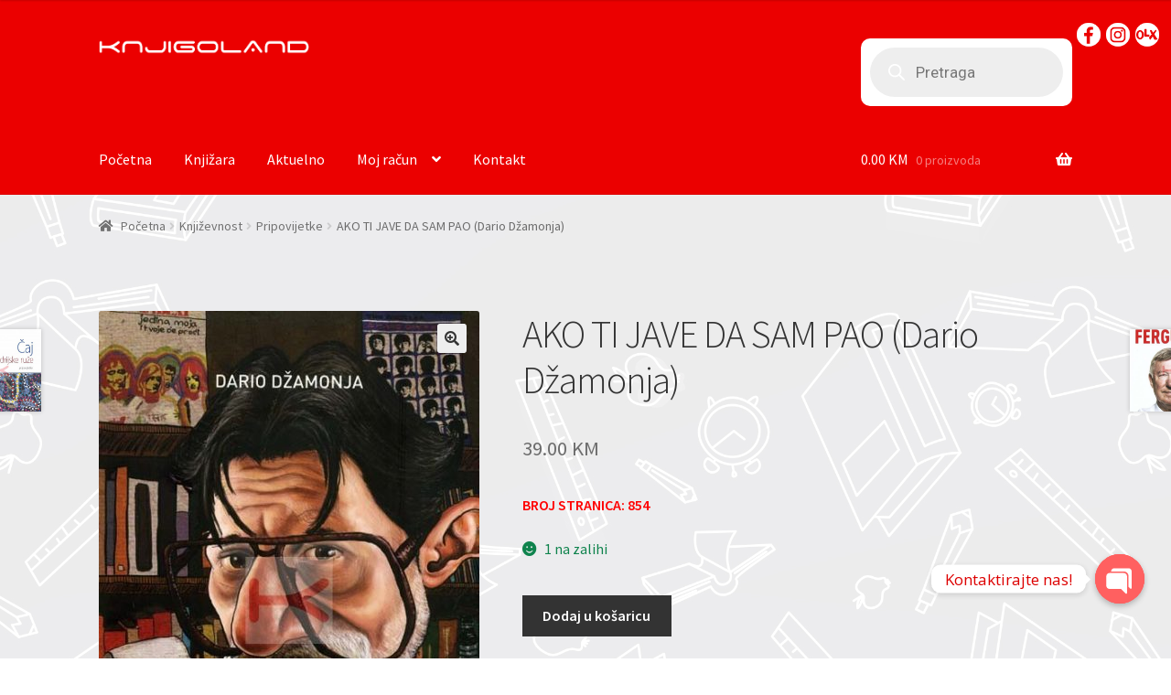

--- FILE ---
content_type: text/html; charset=UTF-8
request_url: https://knjigoland.ba/proizvod/a-ti-zakljucaj-price-o-ljubavima-i-brakovima-adisa-basic/
body_size: 26803
content:
<!doctype html>
<html lang="hr">
<head>
<meta charset="UTF-8">
<meta name="viewport" content="width=device-width, initial-scale=1, maximum-scale=2.0">
<link rel="profile" href="http://gmpg.org/xfn/11">
<link rel="pingback" href="https://knjigoland.ba/xmlrpc.php">

<script>window._wca = window._wca || [];</script>

	<!-- This site is optimized with the Yoast SEO plugin v14.7 - https://yoast.com/wordpress/plugins/seo/ -->
	<title>AKO TI JAVE DA SAM PAO (Dario Džamonja) - Knjigoland</title>
	<meta name="robots" content="index, follow" />
	<meta name="googlebot" content="index, follow, max-snippet:-1, max-image-preview:large, max-video-preview:-1" />
	<meta name="bingbot" content="index, follow, max-snippet:-1, max-image-preview:large, max-video-preview:-1" />
	<link rel="canonical" href="https://knjigoland.ba/proizvod/a-ti-zakljucaj-price-o-ljubavima-i-brakovima-adisa-basic/" />
	<meta property="og:locale" content="hr_HR" />
	<meta property="og:type" content="article" />
	<meta property="og:title" content="AKO TI JAVE DA SAM PAO (Dario Džamonja) - Knjigoland" />
	<meta property="og:description" content="BROJ STRANICA: 854" />
	<meta property="og:url" content="https://knjigoland.ba/proizvod/a-ti-zakljucaj-price-o-ljubavima-i-brakovima-adisa-basic/" />
	<meta property="og:site_name" content="Knjigoland" />
	<meta property="article:modified_time" content="2022-04-21T15:46:05+00:00" />
	<meta property="og:image" content="https://knjigoland.ba/wp-content/uploads/2020/05/ako_ti_jave_da_sam_pao_dario_dzamonja.jpg" />
	<meta property="og:image:width" content="459" />
	<meta property="og:image:height" content="700" />
	<meta name="twitter:card" content="summary_large_image" />
	<script type="application/ld+json" class="yoast-schema-graph">{"@context":"https://schema.org","@graph":[{"@type":"WebSite","@id":"https://knjigoland.ba/#website","url":"https://knjigoland.ba/","name":"Knjigoland","description":"Online knji\u017eara","potentialAction":[{"@type":"SearchAction","target":"https://knjigoland.ba/?s={search_term_string}","query-input":"required name=search_term_string"}],"inLanguage":"hr"},{"@type":"ImageObject","@id":"https://knjigoland.ba/proizvod/a-ti-zakljucaj-price-o-ljubavima-i-brakovima-adisa-basic/#primaryimage","inLanguage":"hr","url":"https://knjigoland.ba/wp-content/uploads/2020/05/ako_ti_jave_da_sam_pao_dario_dzamonja.jpg","width":459,"height":700},{"@type":"WebPage","@id":"https://knjigoland.ba/proizvod/a-ti-zakljucaj-price-o-ljubavima-i-brakovima-adisa-basic/#webpage","url":"https://knjigoland.ba/proizvod/a-ti-zakljucaj-price-o-ljubavima-i-brakovima-adisa-basic/","name":"AKO TI JAVE DA SAM PAO (Dario D\u017eamonja) - Knjigoland","isPartOf":{"@id":"https://knjigoland.ba/#website"},"primaryImageOfPage":{"@id":"https://knjigoland.ba/proizvod/a-ti-zakljucaj-price-o-ljubavima-i-brakovima-adisa-basic/#primaryimage"},"datePublished":"2020-05-30T21:51:58+00:00","dateModified":"2022-04-21T15:46:05+00:00","inLanguage":"hr","potentialAction":[{"@type":"ReadAction","target":["https://knjigoland.ba/proizvod/a-ti-zakljucaj-price-o-ljubavima-i-brakovima-adisa-basic/"]}]}]}</script>
	<!-- / Yoast SEO plugin. -->


<link rel='dns-prefetch' href='//s0.wp.com' />
<link rel='dns-prefetch' href='//www.google.com' />
<link rel='dns-prefetch' href='//secure.gravatar.com' />
<link rel='dns-prefetch' href='//fonts.googleapis.com' />
<link rel='dns-prefetch' href='//s.w.org' />
<link rel="alternate" type="application/rss+xml" title="Knjigoland &raquo; Kanal" href="https://knjigoland.ba/feed/" />
<link rel="alternate" type="application/rss+xml" title="Knjigoland &raquo; Kanal komentara" href="https://knjigoland.ba/comments/feed/" />
<link rel="alternate" type="application/rss+xml" title="Knjigoland &raquo; AKO TI JAVE DA SAM PAO (Dario Džamonja) Kanal komentara" href="https://knjigoland.ba/proizvod/a-ti-zakljucaj-price-o-ljubavima-i-brakovima-adisa-basic/feed/" />
		<!-- This site uses the Google Analytics by MonsterInsights plugin v8.17 - Using Analytics tracking - https://www.monsterinsights.com/ -->
		<!-- Note: MonsterInsights is not currently configured on this site. The site owner needs to authenticate with Google Analytics in the MonsterInsights settings panel. -->
					<!-- No tracking code set -->
				<!-- / Google Analytics by MonsterInsights -->
				<script type="text/javascript">
			window._wpemojiSettings = {"baseUrl":"https:\/\/s.w.org\/images\/core\/emoji\/12.0.0-1\/72x72\/","ext":".png","svgUrl":"https:\/\/s.w.org\/images\/core\/emoji\/12.0.0-1\/svg\/","svgExt":".svg","source":{"concatemoji":"https:\/\/knjigoland.ba\/wp-includes\/js\/wp-emoji-release.min.js?ver=5.4.4"}};
			/*! This file is auto-generated */
			!function(e,a,t){var r,n,o,i,p=a.createElement("canvas"),s=p.getContext&&p.getContext("2d");function c(e,t){var a=String.fromCharCode;s.clearRect(0,0,p.width,p.height),s.fillText(a.apply(this,e),0,0);var r=p.toDataURL();return s.clearRect(0,0,p.width,p.height),s.fillText(a.apply(this,t),0,0),r===p.toDataURL()}function l(e){if(!s||!s.fillText)return!1;switch(s.textBaseline="top",s.font="600 32px Arial",e){case"flag":return!c([127987,65039,8205,9895,65039],[127987,65039,8203,9895,65039])&&(!c([55356,56826,55356,56819],[55356,56826,8203,55356,56819])&&!c([55356,57332,56128,56423,56128,56418,56128,56421,56128,56430,56128,56423,56128,56447],[55356,57332,8203,56128,56423,8203,56128,56418,8203,56128,56421,8203,56128,56430,8203,56128,56423,8203,56128,56447]));case"emoji":return!c([55357,56424,55356,57342,8205,55358,56605,8205,55357,56424,55356,57340],[55357,56424,55356,57342,8203,55358,56605,8203,55357,56424,55356,57340])}return!1}function d(e){var t=a.createElement("script");t.src=e,t.defer=t.type="text/javascript",a.getElementsByTagName("head")[0].appendChild(t)}for(i=Array("flag","emoji"),t.supports={everything:!0,everythingExceptFlag:!0},o=0;o<i.length;o++)t.supports[i[o]]=l(i[o]),t.supports.everything=t.supports.everything&&t.supports[i[o]],"flag"!==i[o]&&(t.supports.everythingExceptFlag=t.supports.everythingExceptFlag&&t.supports[i[o]]);t.supports.everythingExceptFlag=t.supports.everythingExceptFlag&&!t.supports.flag,t.DOMReady=!1,t.readyCallback=function(){t.DOMReady=!0},t.supports.everything||(n=function(){t.readyCallback()},a.addEventListener?(a.addEventListener("DOMContentLoaded",n,!1),e.addEventListener("load",n,!1)):(e.attachEvent("onload",n),a.attachEvent("onreadystatechange",function(){"complete"===a.readyState&&t.readyCallback()})),(r=t.source||{}).concatemoji?d(r.concatemoji):r.wpemoji&&r.twemoji&&(d(r.twemoji),d(r.wpemoji)))}(window,document,window._wpemojiSettings);
		</script>
		<style type="text/css">
img.wp-smiley,
img.emoji {
	display: inline !important;
	border: none !important;
	box-shadow: none !important;
	height: 1em !important;
	width: 1em !important;
	margin: 0 .07em !important;
	vertical-align: -0.1em !important;
	background: none !important;
	padding: 0 !important;
}
</style>
	<link rel='stylesheet' id='wp-block-library-css'  href='https://knjigoland.ba/wp-includes/css/dist/block-library/style.min.css?ver=5.4.4' type='text/css' media='all' />
<link rel='stylesheet' id='wc-block-vendors-style-css'  href='https://knjigoland.ba/wp-content/plugins/woocommerce/packages/woocommerce-blocks/build/vendors-style.css?ver=3.4.0' type='text/css' media='all' />
<link rel='stylesheet' id='wc-block-style-css'  href='https://knjigoland.ba/wp-content/plugins/woocommerce/packages/woocommerce-blocks/build/style.css?ver=3.4.0' type='text/css' media='all' />
<link rel='stylesheet' id='cfblbcss-css'  href='https://knjigoland.ba/wp-content/plugins/cardoza-facebook-like-box/cardozafacebook.css?ver=5.4.4' type='text/css' media='all' />
<link rel='stylesheet' id='custom-google-fonts-css'  href='//fonts.googleapis.com/css?family=Open+Sans&#038;ver=5.4.4' type='text/css' media='all' />
<link rel='stylesheet' id='chaty-front-css-css'  href='https://knjigoland.ba/wp-content/plugins/chaty/css/chaty-front.min.css?ver=3.1.81597169882' type='text/css' media='all' />
<link rel='stylesheet' id='SFSImainCss-css'  href='https://knjigoland.ba/wp-content/plugins/ultimate-social-media-icons/css/sfsi-style.css?ver=2.8.6' type='text/css' media='all' />
<link rel='stylesheet' id='woof-css'  href='https://knjigoland.ba/wp-content/plugins/woocommerce-products-filter/css/front.css?ver=1.3.3' type='text/css' media='all' />
<style id='woof-inline-css' type='text/css'>

.woof_products_top_panel li span, .woof_products_top_panel2 li span{background: url(https://knjigoland.ba/wp-content/plugins/woocommerce-products-filter/img/delete.png);background-size: 14px 14px;background-repeat: no-repeat;background-position: right;}
.woof_edit_view{
                    display: none;
                }

</style>
<link rel='stylesheet' id='chosen-drop-down-css'  href='https://knjigoland.ba/wp-content/plugins/woocommerce-products-filter/js/chosen/chosen.min.css?ver=1.3.3' type='text/css' media='all' />
<link rel='stylesheet' id='woof_by_author_html_items-css'  href='https://knjigoland.ba/wp-content/plugins/woocommerce-products-filter/ext/by_author/css/by_author.css?ver=1.3.3' type='text/css' media='all' />
<link rel='stylesheet' id='woof_by_instock_html_items-css'  href='https://knjigoland.ba/wp-content/plugins/woocommerce-products-filter/ext/by_instock/css/by_instock.css?ver=1.3.3' type='text/css' media='all' />
<link rel='stylesheet' id='woof_by_text_html_items-css'  href='https://knjigoland.ba/wp-content/plugins/woocommerce-products-filter/ext/by_text/assets/css/front.css?ver=1.3.3' type='text/css' media='all' />
<link rel='stylesheet' id='woof_label_html_items-css'  href='https://knjigoland.ba/wp-content/plugins/woocommerce-products-filter/ext/label/css/html_types/label.css?ver=1.3.3' type='text/css' media='all' />
<link rel='stylesheet' id='woof_quick_search_html_items-css'  href='https://knjigoland.ba/wp-content/plugins/woocommerce-products-filter/ext/quick_search/css/quick_search.css?ver=1.3.3' type='text/css' media='all' />
<link rel='stylesheet' id='photoswipe-css'  href='https://knjigoland.ba/wp-content/plugins/woocommerce/assets/css/photoswipe/photoswipe.min.css?ver=4.6.5' type='text/css' media='all' />
<link rel='stylesheet' id='photoswipe-default-skin-css'  href='https://knjigoland.ba/wp-content/plugins/woocommerce/assets/css/photoswipe/default-skin/default-skin.min.css?ver=4.6.5' type='text/css' media='all' />
<style id='woocommerce-inline-inline-css' type='text/css'>
.woocommerce form .form-row .required { visibility: visible; }
</style>
<link rel='stylesheet' id='wp-show-posts-css'  href='https://knjigoland.ba/wp-content/plugins/wp-show-posts/css/wp-show-posts-min.css?ver=1.1.4' type='text/css' media='all' />
<link rel='stylesheet' id='dgwt-wcas-style-css'  href='https://knjigoland.ba/wp-content/plugins/ajax-search-for-woocommerce/assets/css/style.min.css?ver=1.26.1' type='text/css' media='all' />
<link rel='stylesheet' id='storefront-style-css'  href='https://knjigoland.ba/wp-content/themes/storefront/style.css?ver=2.3.5' type='text/css' media='all' />
<style id='storefront-style-inline-css' type='text/css'>

			.main-navigation ul li a,
			.site-title a,
			ul.menu li a,
			.site-branding h1 a,
			.site-footer .storefront-handheld-footer-bar a:not(.button),
			button.menu-toggle,
			button.menu-toggle:hover,
			.handheld-navigation .dropdown-toggle {
				color: #ffffff;
			}

			button.menu-toggle,
			button.menu-toggle:hover {
				border-color: #ffffff;
			}

			.main-navigation ul li a:hover,
			.main-navigation ul li:hover > a,
			.site-title a:hover,
			a.cart-contents:hover,
			.site-header-cart .widget_shopping_cart a:hover,
			.site-header-cart:hover > li > a,
			.site-header ul.menu li.current-menu-item > a {
				color: #ffffff;
			}

			table th {
				background-color: #f8f8f8;
			}

			table tbody td {
				background-color: #fdfdfd;
			}

			table tbody tr:nth-child(2n) td,
			fieldset,
			fieldset legend {
				background-color: #fbfbfb;
			}

			.site-header,
			.secondary-navigation ul ul,
			.main-navigation ul.menu > li.menu-item-has-children:after,
			.secondary-navigation ul.menu ul,
			.storefront-handheld-footer-bar,
			.storefront-handheld-footer-bar ul li > a,
			.storefront-handheld-footer-bar ul li.search .site-search,
			button.menu-toggle,
			button.menu-toggle:hover {
				background-color: #eb0000;
			}

			p.site-description,
			.site-header,
			.storefront-handheld-footer-bar {
				color: #ffffff;
			}

			.storefront-handheld-footer-bar ul li.cart .count,
			button.menu-toggle:after,
			button.menu-toggle:before,
			button.menu-toggle span:before {
				background-color: #ffffff;
			}

			.storefront-handheld-footer-bar ul li.cart .count {
				color: #eb0000;
			}

			.storefront-handheld-footer-bar ul li.cart .count {
				border-color: #eb0000;
			}

			h1, h2, h3, h4, h5, h6 {
				color: #333333;
			}

			.widget h1 {
				border-bottom-color: #333333;
			}

			body,
			.secondary-navigation a,
			.onsale,
			.pagination .page-numbers li .page-numbers:not(.current), .woocommerce-pagination .page-numbers li .page-numbers:not(.current) {
				color: #6d6d6d;
			}

			.widget-area .widget a,
			.hentry .entry-header .posted-on a,
			.hentry .entry-header .byline a {
				color: #727272;
			}

			a  {
				color: #eb0000;
			}

			a:focus,
			.button:focus,
			.button.alt:focus,
			.button.added_to_cart:focus,
			.button.wc-forward:focus,
			button:focus,
			input[type="button"]:focus,
			input[type="reset"]:focus,
			input[type="submit"]:focus {
				outline-color: #eb0000;
			}

			button, input[type="button"], input[type="reset"], input[type="submit"], .button, .added_to_cart, .widget a.button, .site-header-cart .widget_shopping_cart a.button {
				background-color: #eeeeee;
				border-color: #eeeeee;
				color: #333333;
			}

			button:hover, input[type="button"]:hover, input[type="reset"]:hover, input[type="submit"]:hover, .button:hover, .added_to_cart:hover, .widget a.button:hover, .site-header-cart .widget_shopping_cart a.button:hover {
				background-color: #d5d5d5;
				border-color: #d5d5d5;
				color: #333333;
			}

			button.alt, input[type="button"].alt, input[type="reset"].alt, input[type="submit"].alt, .button.alt, .added_to_cart.alt, .widget-area .widget a.button.alt, .added_to_cart, .widget a.button.checkout {
				background-color: #333333;
				border-color: #333333;
				color: #ffffff;
			}

			button.alt:hover, input[type="button"].alt:hover, input[type="reset"].alt:hover, input[type="submit"].alt:hover, .button.alt:hover, .added_to_cart.alt:hover, .widget-area .widget a.button.alt:hover, .added_to_cart:hover, .widget a.button.checkout:hover {
				background-color: #1a1a1a;
				border-color: #1a1a1a;
				color: #ffffff;
			}

			.pagination .page-numbers li .page-numbers.current, .woocommerce-pagination .page-numbers li .page-numbers.current {
				background-color: #e6e6e6;
				color: #636363;
			}

			#comments .comment-list .comment-content .comment-text {
				background-color: #f8f8f8;
			}

			.site-footer {
				background-color: #eb0000;
				color: #ffffff;
			}

			.site-footer a:not(.button) {
				color: #ffffff;
			}

			.site-footer h1, .site-footer h2, .site-footer h3, .site-footer h4, .site-footer h5, .site-footer h6 {
				color: #ffffff;
			}

			.page-template-template-homepage.has-post-thumbnail .type-page.has-post-thumbnail .entry-title {
				color: #000000;
			}

			.page-template-template-homepage.has-post-thumbnail .type-page.has-post-thumbnail .entry-content {
				color: #000000;
			}

			#order_review {
				background-color: #ffffff;
			}

			#payment .payment_methods > li .payment_box,
			#payment .place-order {
				background-color: #fafafa;
			}

			#payment .payment_methods > li:not(.woocommerce-notice) {
				background-color: #f5f5f5;
			}

			#payment .payment_methods > li:not(.woocommerce-notice):hover {
				background-color: #f0f0f0;
			}

			@media screen and ( min-width: 768px ) {
				.secondary-navigation ul.menu a:hover {
					color: #ffffff;
				}

				.secondary-navigation ul.menu a {
					color: #ffffff;
				}

				.site-header-cart .widget_shopping_cart,
				.main-navigation ul.menu ul.sub-menu,
				.main-navigation ul.nav-menu ul.children {
					background-color: #dc0000;
				}

				.site-header-cart .widget_shopping_cart .buttons,
				.site-header-cart .widget_shopping_cart .total {
					background-color: #e10000;
				}

				.site-header {
					border-bottom-color: #dc0000;
				}
			}.storefront-product-pagination a {
					color: #6d6d6d;
					background-color: #ffffff;
				}
				.storefront-sticky-add-to-cart {
					color: #6d6d6d;
					background-color: #ffffff;
				}

				.storefront-sticky-add-to-cart a:not(.button) {
					color: #ffffff;
				}
</style>
<link rel='stylesheet' id='storefront-icons-css'  href='https://knjigoland.ba/wp-content/themes/storefront/assets/css/base/icons.css?ver=2.3.5' type='text/css' media='all' />
<link rel='stylesheet' id='storefront-fonts-css'  href='https://fonts.googleapis.com/css?family=Source+Sans+Pro:400,300,300italic,400italic,600,700,900&#038;subset=latin%2Clatin-ext' type='text/css' media='all' />
<link rel='stylesheet' id='storefront-jetpack-style-css'  href='https://knjigoland.ba/wp-content/themes/storefront/assets/css/jetpack/jetpack.css?ver=2.3.5' type='text/css' media='all' />
<link rel='stylesheet' id='mm-compiled-options-mobmenu-css'  href='https://knjigoland.ba/wp-content/uploads/dynamic-mobmenu.css?ver=2.8.4-300' type='text/css' media='all' />
<link rel='stylesheet' id='mm-google-webfont-roboto-css'  href='//fonts.googleapis.com/css?family=Roboto%3Ainherit%2C400&#038;subset=latin%2Clatin-ext&#038;ver=5.4.4' type='text/css' media='all' />
<link rel='stylesheet' id='mm-google-webfont-dosis-css'  href='//fonts.googleapis.com/css?family=Dosis%3Ainherit%2C400&#038;subset=latin%2Clatin-ext&#038;ver=5.4.4' type='text/css' media='all' />
<link rel='stylesheet' id='storefront-woocommerce-style-css'  href='https://knjigoland.ba/wp-content/themes/storefront/assets/css/woocommerce/woocommerce.css?ver=2.3.5' type='text/css' media='all' />
<style id='storefront-woocommerce-style-inline-css' type='text/css'>

			a.cart-contents,
			.site-header-cart .widget_shopping_cart a {
				color: #ffffff;
			}

			table.cart td.product-remove,
			table.cart td.actions {
				border-top-color: #ffffff;
			}

			.woocommerce-tabs ul.tabs li.active a,
			ul.products li.product .price,
			.onsale,
			.widget_search form:before,
			.widget_product_search form:before {
				color: #6d6d6d;
			}

			.woocommerce-breadcrumb a,
			a.woocommerce-review-link,
			.product_meta a {
				color: #727272;
			}

			.onsale {
				border-color: #6d6d6d;
			}

			.star-rating span:before,
			.quantity .plus, .quantity .minus,
			p.stars a:hover:after,
			p.stars a:after,
			.star-rating span:before,
			#payment .payment_methods li input[type=radio]:first-child:checked+label:before {
				color: #eb0000;
			}

			.widget_price_filter .ui-slider .ui-slider-range,
			.widget_price_filter .ui-slider .ui-slider-handle {
				background-color: #eb0000;
			}

			.order_details {
				background-color: #f8f8f8;
			}

			.order_details > li {
				border-bottom: 1px dotted #e3e3e3;
			}

			.order_details:before,
			.order_details:after {
				background: -webkit-linear-gradient(transparent 0,transparent 0),-webkit-linear-gradient(135deg,#f8f8f8 33.33%,transparent 33.33%),-webkit-linear-gradient(45deg,#f8f8f8 33.33%,transparent 33.33%)
			}

			p.stars a:before,
			p.stars a:hover~a:before,
			p.stars.selected a.active~a:before {
				color: #6d6d6d;
			}

			p.stars.selected a.active:before,
			p.stars:hover a:before,
			p.stars.selected a:not(.active):before,
			p.stars.selected a.active:before {
				color: #eb0000;
			}

			.single-product div.product .woocommerce-product-gallery .woocommerce-product-gallery__trigger {
				background-color: #eeeeee;
				color: #333333;
			}

			.single-product div.product .woocommerce-product-gallery .woocommerce-product-gallery__trigger:hover {
				background-color: #d5d5d5;
				border-color: #d5d5d5;
				color: #333333;
			}

			.button.loading {
				color: #eeeeee;
			}

			.button.loading:hover {
				background-color: #eeeeee;
			}

			.button.loading:after {
				color: #333333;
			}

			@media screen and ( min-width: 768px ) {
				.site-header-cart .widget_shopping_cart,
				.site-header .product_list_widget li .quantity {
					color: #ffffff;
				}
			}
</style>
<link rel='stylesheet' id='cssmobmenu-icons-css'  href='https://knjigoland.ba/wp-content/plugins/mobile-menu/includes/css/mobmenu-icons.css?ver=5.4.4' type='text/css' media='all' />
<link rel='stylesheet' id='cssmobmenu-css'  href='https://knjigoland.ba/wp-content/plugins/mobile-menu/includes/css/mobmenu.css?ver=2.8.4' type='text/css' media='all' />
<link rel='stylesheet' id='jetpack_css-css'  href='https://knjigoland.ba/wp-content/plugins/jetpack/css/jetpack.css?ver=7.1.5' type='text/css' media='all' />
<script type='text/javascript'>
/* <![CDATA[ */
var woof_husky_txt = {"ajax_url":"https:\/\/knjigoland.ba\/wp-admin\/admin-ajax.php","plugin_uri":"https:\/\/knjigoland.ba\/wp-content\/plugins\/woocommerce-products-filter\/ext\/by_text\/","loader":"https:\/\/knjigoland.ba\/wp-content\/plugins\/woocommerce-products-filter\/ext\/by_text\/assets\/img\/ajax-loader.gif","not_found":"Nothing found!","prev":"Prev","next":"Next","site_link":"https:\/\/knjigoland.ba","default_data":{"placeholder":"","behavior":"title","search_by_full_word":"0","autocomplete":"0","how_to_open_links":"0","taxonomy_compatibility":0,"sku_compatibility":"0","custom_fields":"","search_desc_variant":0,"view_text_length":10,"min_symbols":3,"max_posts":10,"image":"","notes_for_customer":"","template":"default","max_open_height":300,"page":0}};
/* ]]> */
</script>
<script type='text/javascript' src='https://knjigoland.ba/wp-content/plugins/woocommerce-products-filter/ext/by_text/assets/js/husky.js?ver=1.3.3'></script>
<script type='text/javascript' src='https://knjigoland.ba/wp-includes/js/jquery/jquery.js?ver=1.12.4-wp'></script>
<script type='text/javascript' src='https://knjigoland.ba/wp-includes/js/jquery/jquery-migrate.min.js?ver=1.4.1'></script>
<script type='text/javascript' src='https://knjigoland.ba/wp-content/plugins/cardoza-facebook-like-box/cardozafacebook.js?ver=5.4.4'></script>
<script type='text/javascript'>
var iwArgsNoRightClick = {"rightclick":"Y","draganddrop":"Y"};
</script>
<script type='text/javascript' src='https://knjigoland.ba/wp-content/plugins/image-watermark/js/no-right-click.js?ver=1.7.3'></script>
<script type='text/javascript' src='https://knjigoland.ba/wp-content/plugins/recaptcha-woo/js/rcfwc.js?ver=1.0'></script>
<script type='text/javascript' src='https://www.google.com/recaptcha/api.js?explicit&#038;hl=hr&#038;ver=5.4.4'></script>
<script type='text/javascript' src='https://knjigoland.ba/wp-content/plugins/mobile-menu/includes/js/mobmenu.js?ver=2.8.4'></script>
<link rel='https://api.w.org/' href='https://knjigoland.ba/wp-json/' />
<link rel="EditURI" type="application/rsd+xml" title="RSD" href="https://knjigoland.ba/xmlrpc.php?rsd" />
<link rel="wlwmanifest" type="application/wlwmanifest+xml" href="https://knjigoland.ba/wp-includes/wlwmanifest.xml" /> 
<meta name="generator" content="WordPress 5.4.4" />
<meta name="generator" content="WooCommerce 4.6.5" />
<link rel="alternate" type="application/json+oembed" href="https://knjigoland.ba/wp-json/oembed/1.0/embed?url=https%3A%2F%2Fknjigoland.ba%2Fproizvod%2Fa-ti-zakljucaj-price-o-ljubavima-i-brakovima-adisa-basic%2F" />
<link rel="alternate" type="text/xml+oembed" href="https://knjigoland.ba/wp-json/oembed/1.0/embed?url=https%3A%2F%2Fknjigoland.ba%2Fproizvod%2Fa-ti-zakljucaj-price-o-ljubavima-i-brakovima-adisa-basic%2F&#038;format=xml" />
<meta name="follow.[base64]" content="gSCA87KxTMFvlLW83xsQ"/>
<!-- This website runs the Product Feed PRO for WooCommerce by AdTribes.io plugin - version 13.1.8 -->
		<style>
			.dgwt-wcas-ico-magnifier,.dgwt-wcas-ico-magnifier-handler{max-width:20px}.dgwt-wcas-search-wrapp{max-width:600px}.dgwt-wcas-search-wrapp .dgwt-wcas-sf-wrapp .dgwt-wcas-search-submit::before{}.dgwt-wcas-search-wrapp .dgwt-wcas-sf-wrapp .dgwt-wcas-search-submit:hover::before,.dgwt-wcas-search-wrapp .dgwt-wcas-sf-wrapp .dgwt-wcas-search-submit:focus::before{}.dgwt-wcas-search-wrapp .dgwt-wcas-sf-wrapp .dgwt-wcas-search-submit,.dgwt-wcas-om-bar .dgwt-wcas-om-return{color:#fff}.dgwt-wcas-search-wrapp .dgwt-wcas-ico-magnifier,.dgwt-wcas-search-wrapp .dgwt-wcas-sf-wrapp .dgwt-wcas-search-submit svg path,.dgwt-wcas-om-bar .dgwt-wcas-om-return svg path{fill:#fff}		</style>
		
<link rel='dns-prefetch' href='//v0.wordpress.com'/>
<style type='text/css'>img#wpstats{display:none}</style>	<noscript><style>.woocommerce-product-gallery{ opacity: 1 !important; }</style></noscript>
	<style type="text/css" id="custom-background-css">
body.custom-background { background-image: url("https://knjigoland.ba/wp-content/uploads/2020/06/3985341752.jpg"); background-position: center center; background-size: contain; background-repeat: repeat; background-attachment: scroll; }
</style>
	<link rel="icon" href="https://knjigoland.ba/wp-content/uploads/2019/02/cropped-icon-32x32.png" sizes="32x32" />
<link rel="icon" href="https://knjigoland.ba/wp-content/uploads/2019/02/cropped-icon-192x192.png" sizes="192x192" />
<link rel="apple-touch-icon" href="https://knjigoland.ba/wp-content/uploads/2019/02/cropped-icon-180x180.png" />
<meta name="msapplication-TileImage" content="https://knjigoland.ba/wp-content/uploads/2019/02/cropped-icon-270x270.png" />
			<style type="text/css" id="wp-custom-css">
				.home.page:not(.page-template-template-homepage) .site-header, .home.post-type-archive-product .site-header {margin-bottom:0
}			</style>
		<script async src='https://stats.wp.com/s-202603.js'></script>
</head>

<body class="product-template-default single single-product postid-5551 custom-background wp-custom-logo theme-storefront sfsi_actvite_theme_default woocommerce woocommerce-page woocommerce-no-js storefront-full-width-content right-sidebar woocommerce-active mob-menu-slideout-over elementor-default elementor-kit-5662">


<div id="page" class="hfeed site">
	
	<header id="masthead" class="site-header" role="banner" style="">

		<div class="col-full">		<a class="skip-link screen-reader-text" href="#site-navigation">Preskoči na navigaciju</a>
		<a class="skip-link screen-reader-text" href="#content">Skoči do sadržaja</a>
				<div class="site-branding">
			<a href="https://knjigoland.ba/" class="custom-logo-link" rel="home"><img width="16807" height="1311" src="https://knjigoland.ba/wp-content/uploads/2019/02/cropped-knjigoland_bijeli.png" class="custom-logo" alt="Knjigoland" srcset="https://knjigoland.ba/wp-content/uploads/2019/02/cropped-knjigoland_bijeli.png 16807w, https://knjigoland.ba/wp-content/uploads/2019/02/cropped-knjigoland_bijeli-416x32.png 416w, https://knjigoland.ba/wp-content/uploads/2019/02/cropped-knjigoland_bijeli-64x5.png 64w, https://knjigoland.ba/wp-content/uploads/2019/02/cropped-knjigoland_bijeli-300x23.png 300w, https://knjigoland.ba/wp-content/uploads/2019/02/cropped-knjigoland_bijeli-768x60.png 768w, https://knjigoland.ba/wp-content/uploads/2019/02/cropped-knjigoland_bijeli-1024x80.png 1024w" sizes="(max-width: 16807px) 100vw, 16807px" /></a>		</div>
					<div class="site-search">
				<div  class="dgwt-wcas-search-wrapp dgwt-wcas-has-submit woocommerce dgwt-wcas-style-pirx js-dgwt-wcas-layout-classic dgwt-wcas-layout-classic js-dgwt-wcas-mobile-overlay-enabled">
		<form class="dgwt-wcas-search-form" role="search" action="https://knjigoland.ba/" method="get">
		<div class="dgwt-wcas-sf-wrapp">
						<label class="screen-reader-text"
				   for="dgwt-wcas-search-input-1">Products search</label>

			<input id="dgwt-wcas-search-input-1"
				   type="search"
				   class="dgwt-wcas-search-input"
				   name="s"
				   value=""
				   placeholder="Pretraga"
				   autocomplete="off"
							/>
			<div class="dgwt-wcas-preloader"></div>

			<div class="dgwt-wcas-voice-search"></div>

							<button type="submit"
						aria-label="Search"
						class="dgwt-wcas-search-submit">				<svg class="dgwt-wcas-ico-magnifier" xmlns="http://www.w3.org/2000/svg" width="18" height="18" viewBox="0 0 18 18">
					<path  d=" M 16.722523,17.901412 C 16.572585,17.825208 15.36088,16.670476 14.029846,15.33534 L 11.609782,12.907819 11.01926,13.29667 C 8.7613237,14.783493 5.6172703,14.768302 3.332423,13.259528 -0.07366363,11.010358 -1.0146502,6.5989684 1.1898146,3.2148776
						  1.5505179,2.6611594 2.4056498,1.7447266 2.9644271,1.3130497 3.4423015,0.94387379 4.3921825,0.48568469 5.1732652,0.2475835 5.886299,0.03022609 6.1341883,0 7.2037391,0 8.2732897,0 8.521179,0.03022609 9.234213,0.2475835 c 0.781083,0.23810119 1.730962,0.69629029 2.208837,1.0654662
						  0.532501,0.4113763 1.39922,1.3400096 1.760153,1.8858877 1.520655,2.2998531 1.599025,5.3023778 0.199549,7.6451086 -0.208076,0.348322 -0.393306,0.668209 -0.411622,0.710863 -0.01831,0.04265 1.065556,1.18264 2.408603,2.533307 1.343046,1.350666 2.486621,2.574792 2.541278,2.720279 0.282475,0.7519
						  -0.503089,1.456506 -1.218488,1.092917 z M 8.4027892,12.475062 C 9.434946,12.25579 10.131043,11.855461 10.99416,10.984753 11.554519,10.419467 11.842507,10.042366 12.062078,9.5863882 12.794223,8.0659672 12.793657,6.2652398 12.060578,4.756293 11.680383,3.9737304 10.453587,2.7178427
						  9.730569,2.3710306 8.6921295,1.8729196 8.3992147,1.807606 7.2037567,1.807606 6.0082984,1.807606 5.7153841,1.87292 4.6769446,2.3710306 3.9539263,2.7178427 2.7271301,3.9737304 2.3469352,4.756293 1.6138384,6.2652398 1.6132726,8.0659672 2.3454252,9.5863882 c 0.4167354,0.8654208 1.5978784,2.0575608
						  2.4443766,2.4671358 1.0971012,0.530827 2.3890403,0.681561 3.6130134,0.421538 z
					"/>
				</svg>
				</button>
			
			<input type="hidden" name="post_type" value="product"/>
			<input type="hidden" name="dgwt_wcas" value="1"/>

			
					</div>
	</form>
</div>
			</div>
			</div><div class="storefront-primary-navigation"><div class="col-full">		<nav id="site-navigation" class="main-navigation" role="navigation" aria-label="Primarna navigacija">
		<button class="menu-toggle" aria-controls="site-navigation" aria-expanded="false"><span>Izbornik</span></button>
			<div class="primary-navigation"><ul id="menu-mobilni-meni" class="menu"><li id="menu-item-130" class="menu-item menu-item-type-post_type menu-item-object-page menu-item-home menu-item-privacy-policy menu-item-130"><a href="https://knjigoland.ba/">Početna</a></li>
<li id="menu-item-134" class="menu-item menu-item-type-post_type menu-item-object-page current_page_parent menu-item-134"><a href="https://knjigoland.ba/knjizara/">Knjižara</a></li>
<li id="menu-item-7683" class="menu-item menu-item-type-post_type menu-item-object-page menu-item-7683"><a href="https://knjigoland.ba/aktuelno/">Aktuelno</a></li>
<li id="menu-item-131" class="menu-item menu-item-type-post_type menu-item-object-page menu-item-has-children menu-item-131"><a href="https://knjigoland.ba/moj-racun/">Moj račun</a>
<ul class="sub-menu">
	<li id="menu-item-132" class="menu-item menu-item-type-post_type menu-item-object-page menu-item-132"><a href="https://knjigoland.ba/moj-racun/kasa/">Kasa</a></li>
	<li id="menu-item-133" class="menu-item menu-item-type-post_type menu-item-object-page menu-item-133"><a href="https://knjigoland.ba/moj-racun/korpa/">Korpa</a></li>
</ul>
</li>
<li id="menu-item-129" class="menu-item menu-item-type-post_type menu-item-object-page menu-item-129"><a href="https://knjigoland.ba/kontakt/">Kontakt</a></li>
</ul></div><div class="handheld-navigation"><ul id="menu-mobilni-meni-1" class="menu"><li class="menu-item menu-item-type-post_type menu-item-object-page menu-item-home menu-item-privacy-policy menu-item-130"><a href="https://knjigoland.ba/">Početna</a></li>
<li class="menu-item menu-item-type-post_type menu-item-object-page current_page_parent menu-item-134"><a href="https://knjigoland.ba/knjizara/">Knjižara</a></li>
<li class="menu-item menu-item-type-post_type menu-item-object-page menu-item-7683"><a href="https://knjigoland.ba/aktuelno/">Aktuelno</a></li>
<li class="menu-item menu-item-type-post_type menu-item-object-page menu-item-has-children menu-item-131"><a href="https://knjigoland.ba/moj-racun/">Moj račun</a>
<ul class="sub-menu">
	<li class="menu-item menu-item-type-post_type menu-item-object-page menu-item-132"><a href="https://knjigoland.ba/moj-racun/kasa/">Kasa</a></li>
	<li class="menu-item menu-item-type-post_type menu-item-object-page menu-item-133"><a href="https://knjigoland.ba/moj-racun/korpa/">Korpa</a></li>
</ul>
</li>
<li class="menu-item menu-item-type-post_type menu-item-object-page menu-item-129"><a href="https://knjigoland.ba/kontakt/">Kontakt</a></li>
</ul></div>		</nav><!-- #site-navigation -->
				<ul id="site-header-cart" class="site-header-cart menu">
			<li class="">
							<a class="cart-contents" href="https://knjigoland.ba/moj-racun/korpa/" title="Pogledaj košaricu">
				<span class="woocommerce-Price-amount amount">0.00&nbsp;<span class="woocommerce-Price-currencySymbol">KM</span></span> <span class="count">0 proizvoda</span>
			</a>
					</li>
			<li>
				<div class="widget woocommerce widget_shopping_cart"><div class="widget_shopping_cart_content"></div></div>			</li>
		</ul>
		</div></div>
	</header><!-- #masthead -->

	<div class="storefront-breadcrumb"><div class="col-full"><nav class="woocommerce-breadcrumb"><a href="https://knjigoland.ba">Početna</a><span class="breadcrumb-separator"> / </span><a href="https://knjigoland.ba/kategorija-proizvoda/knjizevnost/">Književnost</a><span class="breadcrumb-separator"> / </span><a href="https://knjigoland.ba/kategorija-proizvoda/knjizevnost/pripovijetke/">Pripovijetke</a><span class="breadcrumb-separator"> / </span>AKO TI JAVE DA SAM PAO (Dario Džamonja)</nav></div></div>
	<div id="content" class="site-content" tabindex="-1">
		<div class="col-full">

		<div class="woocommerce"></div>
			<div id="primary" class="content-area">
			<main id="main" class="site-main" role="main">
		
					
			<div class="woocommerce-notices-wrapper"></div><div id="product-5551" class="product type-product post-5551 status-publish first instock product_cat-beletristika product_cat-buybook product_cat-knjige-za-odrasle product_cat-knjizevnost product_cat-meki-uvez product_cat-pripovijetke product_tag-dario-dzamonja has-post-thumbnail shipping-taxable purchasable product-type-simple">

	<div class="woocommerce-product-gallery woocommerce-product-gallery--with-images woocommerce-product-gallery--columns-5 images" data-columns="5" style="opacity: 0; transition: opacity .25s ease-in-out;">
	<figure class="woocommerce-product-gallery__wrapper">
		<div data-thumb="https://knjigoland.ba/wp-content/uploads/2020/05/ako_ti_jave_da_sam_pao_dario_dzamonja-100x100.jpg" data-thumb-alt="" class="woocommerce-product-gallery__image"><a href="https://knjigoland.ba/wp-content/uploads/2020/05/ako_ti_jave_da_sam_pao_dario_dzamonja.jpg"><img width="416" height="634" src="https://knjigoland.ba/wp-content/uploads/2020/05/ako_ti_jave_da_sam_pao_dario_dzamonja-416x634.jpg" class="wp-post-image" alt="" title="Ako ti jave da sam pao" data-caption="" data-src="https://knjigoland.ba/wp-content/uploads/2020/05/ako_ti_jave_da_sam_pao_dario_dzamonja.jpg" data-large_image="https://knjigoland.ba/wp-content/uploads/2020/05/ako_ti_jave_da_sam_pao_dario_dzamonja.jpg" data-large_image_width="459" data-large_image_height="700" srcset="https://knjigoland.ba/wp-content/uploads/2020/05/ako_ti_jave_da_sam_pao_dario_dzamonja-416x634.jpg 416w, https://knjigoland.ba/wp-content/uploads/2020/05/ako_ti_jave_da_sam_pao_dario_dzamonja-64x98.jpg 64w, https://knjigoland.ba/wp-content/uploads/2020/05/ako_ti_jave_da_sam_pao_dario_dzamonja-197x300.jpg 197w, https://knjigoland.ba/wp-content/uploads/2020/05/ako_ti_jave_da_sam_pao_dario_dzamonja.jpg 459w" sizes="(max-width: 416px) 100vw, 416px" /></a></div>	</figure>
</div>

	<div class="summary entry-summary">
		<h1 class="product_title entry-title">AKO TI JAVE DA SAM PAO (Dario Džamonja)</h1><p class="price"><span class="woocommerce-Price-amount amount"><bdi>39.00&nbsp;<span class="woocommerce-Price-currencySymbol">KM</span></bdi></span></p>
<div class="woocommerce-product-details__short-description">
	<p><strong><span style="color: #ff0000;">BROJ STRANICA: 854</span></strong></p>
</div>
<p class="stock in-stock">1 na zalihi</p>

	
	<form class="cart" action="https://knjigoland.ba/proizvod/a-ti-zakljucaj-price-o-ljubavima-i-brakovima-adisa-basic/" method="post" enctype='multipart/form-data'>
		
			<div class="quantity hidden">
		<input type="hidden" id="quantity_696ac62edba89" class="qty" name="quantity" value="1" />
	</div>
	
		<button type="submit" name="add-to-cart" value="5551" class="single_add_to_cart_button button alt">Dodaj u košaricu</button>

			</form>

	
<div class="product_meta">

	
	
		<span class="sku_wrapper">SKU: <span class="sku">9789958305382</span></span>

	
	<span class="posted_in">Kategorije: <a href="https://knjigoland.ba/kategorija-proizvoda/beletristika/" rel="tag">Beletristika</a>, <a href="https://knjigoland.ba/kategorija-proizvoda/izdavaci/buybook/" rel="tag">Buybook</a>, <a href="https://knjigoland.ba/kategorija-proizvoda/knjige-za-odrasle/" rel="tag">Knjige za odrasle</a>, <a href="https://knjigoland.ba/kategorija-proizvoda/knjizevnost/" rel="tag">Književnost</a>, <a href="https://knjigoland.ba/kategorija-proizvoda/vrsta-uveza-ilustracije/meki-uvez/" rel="tag">Meki uvez</a>, <a href="https://knjigoland.ba/kategorija-proizvoda/knjizevnost/pripovijetke/" rel="tag">Pripovijetke</a></span>
	<span class="tagged_as">Oznaka: <a href="https://knjigoland.ba/oznaka-proizvoda/dario-dzamonja/" rel="tag">Dario Džamonja</a></span>
	
</div>
	</div>

	
	<div class="woocommerce-tabs wc-tabs-wrapper">
		<ul class="tabs wc-tabs" role="tablist">
							<li class="description_tab" id="tab-title-description" role="tab" aria-controls="tab-description">
					<a href="#tab-description">
						Opis					</a>
				</li>
							<li class="additional_information_tab" id="tab-title-additional_information" role="tab" aria-controls="tab-additional_information">
					<a href="#tab-additional_information">
						Dodatne informacije					</a>
				</li>
							<li class="reviews_tab" id="tab-title-reviews" role="tab" aria-controls="tab-reviews">
					<a href="#tab-reviews">
						Recenzije (0)					</a>
				</li>
					</ul>
					<div class="woocommerce-Tabs-panel woocommerce-Tabs-panel--description panel entry-content wc-tab" id="tab-description" role="tabpanel" aria-labelledby="tab-title-description">
				
	<h2>Opis</h2>

<p>Zbrika priča Pisca Darija Džamonje pod naslovom Ako ti jave da sam pao…, sadrži ponajbolje priče čovjeka koji je odlično poznavao mikrokosmos zvani Sarajevo’. U zbriku su uvrštene priče posuđene iz nekoliko Dacinih izdanja.<br />
Džamonjine priče su do srži jasne, stil mu je brz i oštar, koji će vas iz suza u smijeh prevesti prije nego što se snađete. Mnogi su se složili u jednom – da samo istinski pisac umije oblikovati jezik na način na koji vajar oblikuje glinu, a da pri tome taj jezik ne bude stil nego trag ljudskog postojanja. Daco je to znao.</p>
<p>Knjiga sadrži priče iz sljedećih zbirki:</p>
<p>Priče iz moje ulice<br />
Zdravstvena knjižica<br />
Drugo izdanje<br />
Priručnik<br />
Oni dani<br />
Prljavi veš<br />
Pisma iz ludnice<br />
Priče (objavljivane u Slobodnoj Bosni)</p>
<p>Također, u ovu zbirku su uvrštene i tri priče koje je pisac objavio u časopisu Spektar 70-ih godina prošlog vijeka.</p>
			</div>
					<div class="woocommerce-Tabs-panel woocommerce-Tabs-panel--additional_information panel entry-content wc-tab" id="tab-additional_information" role="tabpanel" aria-labelledby="tab-title-additional_information">
				
	<h2>Dodatne informacije</h2>

<table class="woocommerce-product-attributes shop_attributes">
			<tr class="woocommerce-product-attributes-item woocommerce-product-attributes-item--weight">
			<th class="woocommerce-product-attributes-item__label">Težina</th>
			<td class="woocommerce-product-attributes-item__value">1300 g</td>
		</tr>
	</table>
			</div>
					<div class="woocommerce-Tabs-panel woocommerce-Tabs-panel--reviews panel entry-content wc-tab" id="tab-reviews" role="tabpanel" aria-labelledby="tab-title-reviews">
				<div id="reviews" class="woocommerce-Reviews">
	<div id="comments">
		<h2 class="woocommerce-Reviews-title">
			Recenzije		</h2>

					<p class="woocommerce-noreviews">Još nema recenzija.</p>
			</div>

			<div id="review_form_wrapper">
			<div id="review_form">
					<div id="respond" class="comment-respond">
		<span id="reply-title" class="comment-reply-title">Budite prvi koji će recenzirati &ldquo;AKO TI JAVE DA SAM PAO (Dario Džamonja)&rdquo; <small><a rel="nofollow" id="cancel-comment-reply-link" href="/proizvod/a-ti-zakljucaj-price-o-ljubavima-i-brakovima-adisa-basic/#respond" style="display:none;">Otkaži odgovor</a></small></span><form action="https://knjigoland.ba/wp-comments-post.php" method="post" id="commentform" class="comment-form" novalidate><p class="comment-notes"><span id="email-notes">Vaša adresa e-pošte neće biti objavljena.</span> Obavezna polja su označena sa <span class="required">*</span></p><div class="comment-form-rating"><label for="rating">Vaša ocjena&nbsp;<span class="required">*</span></label><select name="rating" id="rating" required>
						<option value="">Ocijeni&hellip;</option>
						<option value="5">Odlično</option>
						<option value="4">Dobar</option>
						<option value="3">Prosjećan</option>
						<option value="2">Zadovoljavajući</option>
						<option value="1">Jako loš</option>
					</select></div><p class="comment-form-comment"><label for="comment">Vaša recenzija:&nbsp;<span class="required">*</span></label><textarea id="comment" name="comment" cols="45" rows="8" required></textarea></p><p class="comment-form-author"><label for="author">Naziv&nbsp;<span class="required">*</span></label><input id="author" name="author" type="text" value="" size="30" required /></p>
<p class="comment-form-email"><label for="email">E-pošta&nbsp;<span class="required">*</span></label><input id="email" name="email" type="email" value="" size="30" required /></p>
<p class="form-submit"><p class="comment-subscription-form"><input type="checkbox" name="subscribe_blog" id="subscribe_blog" value="subscribe" style="width: auto; -moz-appearance: checkbox; -webkit-appearance: checkbox;" /> <label class="subscribe-label" id="subscribe-blog-label" for="subscribe_blog">Obavijesti me o novim objavama putem e-pošte.</label></p><input name="submit" type="submit" id="submit" class="submit" value="Pošalji" /> <input type='hidden' name='comment_post_ID' value='5551' id='comment_post_ID' />
<input type='hidden' name='comment_parent' id='comment_parent' value='0' />
</p><p style="display: none;"><input type="hidden" id="akismet_comment_nonce" name="akismet_comment_nonce" value="af7e8c464e" /></p><p style="display: none !important;"><label>&#916;<textarea name="ak_hp_textarea" cols="45" rows="8" maxlength="100"></textarea></label><input type="hidden" id="ak_js_1" name="ak_js" value="7"/><script>document.getElementById( "ak_js_1" ).setAttribute( "value", ( new Date() ).getTime() );</script></p></form>	</div><!-- #respond -->
				</div>
		</div>
	
	<div class="clear"></div>
</div>
			</div>
		
			</div>


	<section class="related products">

					<h2>Povezani proizvodi</h2>
				
		<ul class="products columns-3">

			
					<li class="product type-product post-1127 status-publish first outofstock product_cat-bosanska-knjiga product_cat-knjige-za-odrasle product_cat-tvrdi-uvez product_tag-nedzad-ibrisimovic has-post-thumbnail shipping-taxable purchasable product-type-simple">
	<a href="https://knjigoland.ba/proizvod/ruhani-i-sejtani-inspiracija/" class="woocommerce-LoopProduct-link woocommerce-loop-product__link"><img width="324" height="324" src="https://knjigoland.ba/wp-content/uploads/2019/03/904384_640684422633792_1015298767_o-324x324.jpg" class="attachment-woocommerce_thumbnail size-woocommerce_thumbnail" alt="" srcset="https://knjigoland.ba/wp-content/uploads/2019/03/904384_640684422633792_1015298767_o-324x324.jpg 324w, https://knjigoland.ba/wp-content/uploads/2019/03/904384_640684422633792_1015298767_o-100x100.jpg 100w, https://knjigoland.ba/wp-content/uploads/2019/03/904384_640684422633792_1015298767_o-150x150.jpg 150w" sizes="(max-width: 324px) 100vw, 324px" /><h2 class="woocommerce-loop-product__title">Ruhani i šejtani inspiracija</h2>
	<span class="price"><span class="woocommerce-Price-amount amount"><bdi>16.00&nbsp;<span class="woocommerce-Price-currencySymbol">KM</span></bdi></span></span>
</a><a href="https://knjigoland.ba/proizvod/ruhani-i-sejtani-inspiracija/" data-quantity="1" class="button product_type_simple" data-product_id="1127" data-product_sku="" aria-label="Pročitaj više o &ldquo;Ruhani i šejtani inspiracija&rdquo;" rel="nofollow">Pročitaj više</a></li>

			
					<li class="product type-product post-5168 status-publish instock product_cat-biografija product_cat-buybook product_cat-knjige-za-odrasle product_cat-meki-uvez product_cat-price product_cat-sport product_tag-thomas-hauser has-post-thumbnail shipping-taxable purchasable product-type-simple">
	<a href="https://knjigoland.ba/proizvod/muhammad-ali-zivotna-prica/" class="woocommerce-LoopProduct-link woocommerce-loop-product__link"><img width="324" height="324" src="https://knjigoland.ba/wp-content/uploads/2020/03/muhhamad-web-324x324.jpg" class="attachment-woocommerce_thumbnail size-woocommerce_thumbnail" alt="" srcset="https://knjigoland.ba/wp-content/uploads/2020/03/muhhamad-web-324x324.jpg 324w, https://knjigoland.ba/wp-content/uploads/2020/03/muhhamad-web-100x100.jpg 100w, https://knjigoland.ba/wp-content/uploads/2020/03/muhhamad-web-150x150.jpg 150w" sizes="(max-width: 324px) 100vw, 324px" /><h2 class="woocommerce-loop-product__title">MUHAMMAD ALI &#8211; Životna priča</h2>
	<span class="price"><span class="woocommerce-Price-amount amount"><bdi>29.00&nbsp;<span class="woocommerce-Price-currencySymbol">KM</span></bdi></span></span>
</a><a href="?add-to-cart=5168" data-quantity="1" class="button product_type_simple add_to_cart_button ajax_add_to_cart" data-product_id="5168" data-product_sku="9789958304712" aria-label="Dodaj &ldquo;MUHAMMAD ALI - Životna priča&rdquo; u Vašu košaricu." rel="nofollow">Dodaj u košaricu</a></li>

			
					<li class="product type-product post-703 status-publish last outofstock product_cat-knjige-za-odrasle product_cat-ljepota-i-zdravlje product_tag-michel-montignac has-post-thumbnail shipping-taxable purchasable product-type-simple">
	<a href="https://knjigoland.ba/proizvod/jedem-dakle-mrsavim/" class="woocommerce-LoopProduct-link woocommerce-loop-product__link"><img width="324" height="324" src="https://knjigoland.ba/wp-content/uploads/2019/03/jedem-dakle-mrsavim-324x324.jpg" class="attachment-woocommerce_thumbnail size-woocommerce_thumbnail" alt="" srcset="https://knjigoland.ba/wp-content/uploads/2019/03/jedem-dakle-mrsavim-324x324.jpg 324w, https://knjigoland.ba/wp-content/uploads/2019/03/jedem-dakle-mrsavim-100x100.jpg 100w, https://knjigoland.ba/wp-content/uploads/2019/03/jedem-dakle-mrsavim-150x150.jpg 150w" sizes="(max-width: 324px) 100vw, 324px" /><h2 class="woocommerce-loop-product__title">Jedem, dakle mršavim &#8211; Montignacova metoda</h2>
	<span class="price"><span class="woocommerce-Price-amount amount"><bdi>15.00&nbsp;<span class="woocommerce-Price-currencySymbol">KM</span></bdi></span></span>
</a><a href="https://knjigoland.ba/proizvod/jedem-dakle-mrsavim/" data-quantity="1" class="button product_type_simple" data-product_id="703" data-product_sku="" aria-label="Pročitaj više o &ldquo;Jedem, dakle mršavim - Montignacova metoda&rdquo;" rel="nofollow">Pročitaj više</a></li>

			
		</ul>

	</section>
			<nav class="storefront-product-pagination" aria-label="Više proizvoda">
							<a href="https://knjigoland.ba/proizvod/caj-od-aleksandrijske-ruze-dragoslav-janjic/" rel="prev"><img width="324" height="324" src="https://knjigoland.ba/wp-content/uploads/2020/05/6_caj-od-aleks_korica-324x324.jpg" class="attachment-woocommerce_thumbnail size-woocommerce_thumbnail" alt="" /><span class="storefront-product-pagination__title">ČAJ OD ALEKSANDRIJSKE RUŽE (Dragoslav Janjić)</span></a>			
							<a href="https://knjigoland.ba/proizvod/alex-ferguson-moja-autobiografija/" rel="next"><img width="324" height="324" src="https://knjigoland.ba/wp-content/uploads/2020/05/alex_ferguson_autobiografija-324x324.jpg" class="attachment-woocommerce_thumbnail size-woocommerce_thumbnail" alt="" /><span class="storefront-product-pagination__title">ALEX FERGUSON &#8211; Moja autobiografija</span></a>					</nav><!-- .storefront-product-pagination -->
		</div>


		
				</main><!-- #main -->
		</div><!-- #primary -->

		
	

		</div><!-- .col-full -->
	</div><!-- #content -->

	
	<footer id="colophon" class="site-footer" role="contentinfo">
		<div class="col-full">

							<div class="footer-widgets row-1 col-3 fix">
							<div class="block footer-widget-1">
								<div id="text-6" class="widget widget_text"><span class="gamma widget-title">O nama</span>			<div class="textwidget"><p><a href="https://knjigoland.ba/o-nama/">Ko smo mi?</a></p>
</div>
		</div>							</div>
							<div class="block footer-widget-2">
								<div id="text-7" class="widget widget_text"><span class="gamma widget-title">Uslovi kupovine</span>			<div class="textwidget"><p><a href="https://knjigoland.ba/nacini-dostave-i-placanja/">Načini dostave i plaćanja</a></p>
</div>
		</div>							</div>
							<div class="block footer-widget-3">
								<div id="text-8" class="widget widget_text"><span class="gamma widget-title">Kontakt</span>			<div class="textwidget"><p><a href="https://knjigoland.ba/kontakt-info/">Info</a></p>
</div>
		</div>							</div>
				</div><!-- .footer-widgets.row-1 -->		<div class="site-info">
			&copy; Knjigoland 2026						<br />
						<p>
Design and Development | Rijad Begić</p>					</div><!-- .site-info -->
				<div class="storefront-handheld-footer-bar">
			<ul class="columns-3">
									<li class="my-account">
						<a href="https://knjigoland.ba/moj-racun/">Moj račun</a>					</li>
									<li class="search">
						<a href="#">Pretraga</a>			<div class="site-search">
				<div  class="dgwt-wcas-search-wrapp dgwt-wcas-has-submit woocommerce dgwt-wcas-style-pirx js-dgwt-wcas-layout-classic dgwt-wcas-layout-classic js-dgwt-wcas-mobile-overlay-enabled">
		<form class="dgwt-wcas-search-form" role="search" action="https://knjigoland.ba/" method="get">
		<div class="dgwt-wcas-sf-wrapp">
						<label class="screen-reader-text"
				   for="dgwt-wcas-search-input-2">Products search</label>

			<input id="dgwt-wcas-search-input-2"
				   type="search"
				   class="dgwt-wcas-search-input"
				   name="s"
				   value=""
				   placeholder="Pretraga"
				   autocomplete="off"
							/>
			<div class="dgwt-wcas-preloader"></div>

			<div class="dgwt-wcas-voice-search"></div>

							<button type="submit"
						aria-label="Search"
						class="dgwt-wcas-search-submit">				<svg class="dgwt-wcas-ico-magnifier" xmlns="http://www.w3.org/2000/svg" width="18" height="18" viewBox="0 0 18 18">
					<path  d=" M 16.722523,17.901412 C 16.572585,17.825208 15.36088,16.670476 14.029846,15.33534 L 11.609782,12.907819 11.01926,13.29667 C 8.7613237,14.783493 5.6172703,14.768302 3.332423,13.259528 -0.07366363,11.010358 -1.0146502,6.5989684 1.1898146,3.2148776
						  1.5505179,2.6611594 2.4056498,1.7447266 2.9644271,1.3130497 3.4423015,0.94387379 4.3921825,0.48568469 5.1732652,0.2475835 5.886299,0.03022609 6.1341883,0 7.2037391,0 8.2732897,0 8.521179,0.03022609 9.234213,0.2475835 c 0.781083,0.23810119 1.730962,0.69629029 2.208837,1.0654662
						  0.532501,0.4113763 1.39922,1.3400096 1.760153,1.8858877 1.520655,2.2998531 1.599025,5.3023778 0.199549,7.6451086 -0.208076,0.348322 -0.393306,0.668209 -0.411622,0.710863 -0.01831,0.04265 1.065556,1.18264 2.408603,2.533307 1.343046,1.350666 2.486621,2.574792 2.541278,2.720279 0.282475,0.7519
						  -0.503089,1.456506 -1.218488,1.092917 z M 8.4027892,12.475062 C 9.434946,12.25579 10.131043,11.855461 10.99416,10.984753 11.554519,10.419467 11.842507,10.042366 12.062078,9.5863882 12.794223,8.0659672 12.793657,6.2652398 12.060578,4.756293 11.680383,3.9737304 10.453587,2.7178427
						  9.730569,2.3710306 8.6921295,1.8729196 8.3992147,1.807606 7.2037567,1.807606 6.0082984,1.807606 5.7153841,1.87292 4.6769446,2.3710306 3.9539263,2.7178427 2.7271301,3.9737304 2.3469352,4.756293 1.6138384,6.2652398 1.6132726,8.0659672 2.3454252,9.5863882 c 0.4167354,0.8654208 1.5978784,2.0575608
						  2.4443766,2.4671358 1.0971012,0.530827 2.3890403,0.681561 3.6130134,0.421538 z
					"/>
				</svg>
				</button>
			
			<input type="hidden" name="post_type" value="product"/>
			<input type="hidden" name="dgwt_wcas" value="1"/>

			
					</div>
	</form>
</div>
			</div>
								</li>
									<li class="cart">
									<a class="footer-cart-contents" href="https://knjigoland.ba/moj-racun/korpa/" title="Pogledaj košaricu">
				<span class="count">0</span>
			</a>
							</li>
							</ul>
		</div>
		
		</div><!-- .col-full -->
	</footer><!-- #colophon -->

				<section class="storefront-sticky-add-to-cart">
				<div class="col-full">
					<div class="storefront-sticky-add-to-cart__content">
						<img width="324" height="324" src="https://knjigoland.ba/wp-content/uploads/2020/05/ako_ti_jave_da_sam_pao_dario_dzamonja-324x324.jpg" class="attachment-woocommerce_thumbnail size-woocommerce_thumbnail" alt="" />						<div class="storefront-sticky-add-to-cart__content-product-info">
							<span class="storefront-sticky-add-to-cart__content-title">Pregledavate: <strong>AKO TI JAVE DA SAM PAO (Dario Džamonja)</strong></span>
							<span class="storefront-sticky-add-to-cart__content-price"><span class="woocommerce-Price-amount amount">39.00&nbsp;<span class="woocommerce-Price-currencySymbol">KM</span></span></span>
													</div>
						<a href="?add-to-cart=5551" class="storefront-sticky-add-to-cart__content-button button alt">
							Dodaj u košaricu						</a>
					</div>
				</div>
			</section><!-- .storefront-sticky-add-to-cart -->
		
</div><!-- #page -->

	<script>
			var modal = document.getElementById('cfblb_modal');
		if(modal)
		{
				var span = document.getElementsByClassName("cfblb_close")[0];

				span.onclick = function() {
					modal.style.display = "none";
				}
				
				window.onclick = function(event) {
					if (event.target == modal) {
						modal.style.display = "none";
					}
				}
		}		
	</script>
<script>
window.addEventListener('sfsi_functions_loaded', function() {
    if (typeof sfsi_responsive_toggle == 'function') {
        sfsi_responsive_toggle(0);
        // console.log('sfsi_responsive_toggle');

    }
})
</script>
<div class="norm_row sfsi_wDiv sfsi_floater_position_top-right" id="sfsi_floater" style="z-index: 9999;width:160px;text-align:right;position:absolute;position:absolute;right:10px;top:2%;margin-top:5px;margin-right:0px;"><div style='width:30px; height:30px;margin-left:2px;margin-bottom:5px; ' class='sfsi_wicons shuffeldiv cmcls' ><div class='inerCnt'><a class=' sficn' data-effect='' target='_blank'  href='https://www.facebook.com/knjigoland/' id='sfsiid_custom_icon' style='width:30px;height:30px;opacity:1;'  ><img data-pin-nopin='true' alt='Facebook' title='Facebook' src='https://knjigoland.ba/wp-content/uploads/2019/02/custom_icon1.png' width='30' height='30' style='' class='sfcm sfsi_wicon ' data-effect=''   /></a></div></div><div style='width:30px; height:30px;margin-left:2px;margin-bottom:5px; ' class='sfsi_wicons shuffeldiv cmcls' ><div class='inerCnt'><a class=' sficn' data-effect='' target='_blank'  href='https://www.instagram.com/knjigoland/' id='sfsiid_custom_icon' style='width:30px;height:30px;opacity:1;'  ><img data-pin-nopin='true' alt='Instagram' title='Instagram' src='https://knjigoland.ba/wp-content/uploads/2019/02/custom_icon2.png' width='30' height='30' style='' class='sfcm sfsi_wicon ' data-effect=''   /></a></div></div><div style='width:30px; height:30px;margin-left:2px;margin-bottom:5px; ' class='sfsi_wicons shuffeldiv cmcls' ><div class='inerCnt'><a class=' sficn' data-effect='' target='_blank'  href='https://www.olx.ba/profil/KNJIGOLAND' id='sfsiid_custom_icon' style='width:30px;height:30px;opacity:1;'  ><img data-pin-nopin='true' alt='OLX' title='OLX' src='https://knjigoland.ba/wp-content/uploads/2019/02/custom_icon0.png' width='30' height='30' style='' class='sfcm sfsi_wicon ' data-effect=''   /></a></div></div></div ><input type='hidden' id='sfsi_floater_sec' value='top-right' /><script>window.addEventListener("sfsi_functions_loaded", function()
			{
				if (typeof sfsi_widget_set == "function") {
					sfsi_widget_set();
				}
			}); window.addEventListener("sfsi_functions_loaded",function(){var s = jQuery(".sfsi_widget");
					var pos = s.position();
					jQuery(window).scroll(function(){
					sfsi_stick_widget("0");
		 }); }); window.addEventListener('sfsi_functions_loaded',function(){sfsi_float_widget('10')});</script><script>
window.addEventListener('sfsi_functions_loaded', function() {
    if (typeof sfsi_plugin_version == 'function') {
        sfsi_plugin_version(2.77);
    }
});

function sfsi_processfurther(ref) {
    var feed_id = '[base64]';
    var feedtype = 8;
    var email = jQuery(ref).find('input[name="email"]').val();
    var filter = /^([a-zA-Z0-9_\.\-])+\@(([a-zA-Z0-9\-])+\.)+([a-zA-Z0-9]{2,4})+$/;
    if ((email != "Enter your email") && (filter.test(email))) {
        if (feedtype == "8") {
            var url = "https://api.follow.it/subscription-form/" + feed_id + "/" + feedtype;
            window.open(url, "popupwindow", "scrollbars=yes,width=1080,height=760");
            return true;
        }
    } else {
        alert("Please enter email address");
        jQuery(ref).find('input[name="email"]').focus();
        return false;
    }
}
</script>
<style type="text/css" aria-selected="true">
.sfsi_subscribe_Popinner {
    width: 100% !important;

    height: auto !important;

    padding: 18px 0px !important;

    background-color: #ffffff !important;
}

.sfsi_subscribe_Popinner form {
    margin: 0 20px !important;
}

.sfsi_subscribe_Popinner h5 {
    font-family: Helvetica,Arial,sans-serif !important;

    font-weight: bold !important;

        color: #000000 !important;

    font-size: 16px !important;

    text-align: center !important;
    margin: 0 0 10px !important;
    padding: 0 !important;
}

.sfsi_subscription_form_field {
    margin: 5px 0 !important;
    width: 100% !important;
    display: inline-flex;
    display: -webkit-inline-flex;
}

.sfsi_subscription_form_field input {
    width: 100% !important;
    padding: 10px 0px !important;
}

.sfsi_subscribe_Popinner input[type=email] {
    font-family: Helvetica,Arial,sans-serif !important;

    font-style: normal !important;

        color:  !important;

    font-size: 14px !important;

    text-align: center !important;
}

.sfsi_subscribe_Popinner input[type=email]::-webkit-input-placeholder {

    font-family: Helvetica,Arial,sans-serif !important;

    font-style: normal !important;

        color:  !important;

    font-size: 14px !important;

    text-align: center !important;
}

.sfsi_subscribe_Popinner input[type=email]:-moz-placeholder {
    /* Firefox 18- */

    font-family: Helvetica,Arial,sans-serif !important;

    font-style: normal !important;

        color:  !important;

    font-size: 14px !important;

    text-align: center !important;

}

.sfsi_subscribe_Popinner input[type=email]::-moz-placeholder {
    /* Firefox 19+ */
    font-family: Helvetica,Arial,sans-serif !important;

    font-style: normal !important;

        color:  !important;

    font-size: 14px !important;

    text-align: center !important;

}

.sfsi_subscribe_Popinner input[type=email]:-ms-input-placeholder {
    font-family: Helvetica,Arial,sans-serif !important;

    font-style: normal !important;

        color:  !important;

    font-size: 14px !important;

    text-align: center !important;
}

.sfsi_subscribe_Popinner input[type=submit] {
    font-family: Helvetica,Arial,sans-serif !important;

    font-weight: bold !important;

        color: #000000 !important;

    font-size: 16px !important;

    text-align: center !important;

    background-color: #dedede !important;
}

.sfsi_shortcode_container {
        float: left;
    }

    .sfsi_shortcode_container .norm_row .sfsi_wDiv {
        position: relative !important;
    }

    .sfsi_shortcode_container .sfsi_holders {
        display: none;
    }

    </style>

<script id="mcjs">!function(c,h,i,m,p){m=c.createElement(h),p=c.getElementsByTagName(h)[0],m.async=1,m.src=i,p.parentNode.insertBefore(m,p)}(document,"script","https://chimpstatic.com/mcjs-connected/js/users/bf97a9487267b73517e1fde45/025ca28bd5d782feaf45b3deb.js");</script>	<div style="display:none">
	</div>
<script type="application/ld+json">{"@context":"https:\/\/schema.org\/","@graph":[{"@context":"https:\/\/schema.org\/","@type":"BreadcrumbList","itemListElement":[{"@type":"ListItem","position":1,"item":{"name":"Po\u010detna","@id":"https:\/\/knjigoland.ba"}},{"@type":"ListItem","position":2,"item":{"name":"Knji\u017eevnost","@id":"https:\/\/knjigoland.ba\/kategorija-proizvoda\/knjizevnost\/"}},{"@type":"ListItem","position":3,"item":{"name":"Pripovijetke","@id":"https:\/\/knjigoland.ba\/kategorija-proizvoda\/knjizevnost\/pripovijetke\/"}},{"@type":"ListItem","position":4,"item":{"name":"AKO TI JAVE DA SAM PAO (Dario D\u017eamonja)","@id":"https:\/\/knjigoland.ba\/proizvod\/a-ti-zakljucaj-price-o-ljubavima-i-brakovima-adisa-basic\/"}}]},{"@context":"https:\/\/schema.org\/","@type":"Product","@id":"https:\/\/knjigoland.ba\/proizvod\/a-ti-zakljucaj-price-o-ljubavima-i-brakovima-adisa-basic\/#product","name":"AKO TI JAVE DA SAM PAO (Dario D\u017eamonja)","url":"https:\/\/knjigoland.ba\/proizvod\/a-ti-zakljucaj-price-o-ljubavima-i-brakovima-adisa-basic\/","description":"BROJ STRANICA: 854","image":"https:\/\/knjigoland.ba\/wp-content\/uploads\/2020\/05\/ako_ti_jave_da_sam_pao_dario_dzamonja.jpg","sku":"9789958305382","offers":[{"@type":"Offer","price":"39.00","priceValidUntil":"2027-12-31","priceSpecification":{"price":"39.00","priceCurrency":"BAM","valueAddedTaxIncluded":"false"},"priceCurrency":"BAM","availability":"http:\/\/schema.org\/InStock","url":"https:\/\/knjigoland.ba\/proizvod\/a-ti-zakljucaj-price-o-ljubavima-i-brakovima-adisa-basic\/","seller":{"@type":"Organization","name":"Knjigoland","url":"https:\/\/knjigoland.ba"}}]}]}</script><div class="mobmenu-overlay"></div><div class="mob-menu-header-holder mobmenu"  data-menu-display="mob-menu-slideout-over" data-open-icon="down-open" data-close-icon="up-open"><div  class="mobmenul-container"><a href="#" class="mobmenu-left-bt mobmenu-trigger-action" data-panel-target="mobmenu-left-panel" aria-label="Left Menu Button"><i class="mob-icon-menu mob-menu-icon"></i><i class="mob-icon-cancel-1 mob-cancel-button"></i></a></div><div class="mob-menu-logo-holder"><a href="https://knjigoland.ba" class="headertext"><img class="mob-standard-logo" src="https://knjigoland.ba/wp-content/uploads/2019/02/knjigoland_bijeli.png"  alt="Knjigoland"></a></div><div class="mobmenur-container"></div></div>
		<div class="mobmenu-left-alignment mobmenu-panel mobmenu-left-panel  ">
		<a href="#" class="mobmenu-left-bt" aria-label="Left Menu Button"><i class="mob-icon-cancel-1 mob-cancel-button"></i></a>

		<div class="mobmenu-content">
		<div class="menu-mobilni-meni-container"><ul id="mobmenuleft" class="wp-mobile-menu" role="menubar" aria-label="Main navigation for mobile devices"><li role="none"  class="menu-item menu-item-type-post_type menu-item-object-page menu-item-home menu-item-privacy-policy menu-item-130"><a href="https://knjigoland.ba/" role="menuitem" class="">Početna</a></li><li role="none"  class="menu-item menu-item-type-post_type menu-item-object-page current_page_parent menu-item-134"><a href="https://knjigoland.ba/knjizara/" role="menuitem" class="">Knjižara</a></li><li role="none"  class="menu-item menu-item-type-post_type menu-item-object-page menu-item-7683"><a href="https://knjigoland.ba/aktuelno/" role="menuitem" class="">Aktuelno</a></li><li role="none"  class="menu-item menu-item-type-post_type menu-item-object-page menu-item-has-children menu-item-131"><a href="https://knjigoland.ba/moj-racun/" role="menuitem" class="">Moj račun</a>
<ul  role='menu' class="sub-menu ">
	<li role="none"  class="menu-item menu-item-type-post_type menu-item-object-page menu-item-132"><a href="https://knjigoland.ba/moj-racun/kasa/" role="menuitem" class="">Kasa</a></li>	<li role="none"  class="menu-item menu-item-type-post_type menu-item-object-page menu-item-133"><a href="https://knjigoland.ba/moj-racun/korpa/" role="menuitem" class="">Korpa</a></li></ul>
</li><li role="none"  class="menu-item menu-item-type-post_type menu-item-object-page menu-item-129"><a href="https://knjigoland.ba/kontakt/" role="menuitem" class="">Kontakt</a></li></ul></div>
		</div><div class="mob-menu-left-bg-holder"></div></div>

		
<div class="pswp" tabindex="-1" role="dialog" aria-hidden="true">
	<div class="pswp__bg"></div>
	<div class="pswp__scroll-wrap">
		<div class="pswp__container">
			<div class="pswp__item"></div>
			<div class="pswp__item"></div>
			<div class="pswp__item"></div>
		</div>
		<div class="pswp__ui pswp__ui--hidden">
			<div class="pswp__top-bar">
				<div class="pswp__counter"></div>
				<button class="pswp__button pswp__button--close" aria-label="Zatvori (Esc)"></button>
				<button class="pswp__button pswp__button--share" aria-label="Podijeli"></button>
				<button class="pswp__button pswp__button--fs" aria-label="Prebaci na puni zaslon"></button>
				<button class="pswp__button pswp__button--zoom" aria-label="Zoom +/-"></button>
				<div class="pswp__preloader">
					<div class="pswp__preloader__icn">
						<div class="pswp__preloader__cut">
							<div class="pswp__preloader__donut"></div>
						</div>
					</div>
				</div>
			</div>
			<div class="pswp__share-modal pswp__share-modal--hidden pswp__single-tap">
				<div class="pswp__share-tooltip"></div>
			</div>
			<button class="pswp__button pswp__button--arrow--left" aria-label="Prethodno (strelica lijevo)"></button>
			<button class="pswp__button pswp__button--arrow--right" aria-label="Slijedeće (strelica desno)"></button>
			<div class="pswp__caption">
				<div class="pswp__caption__center"></div>
			</div>
		</div>
	</div>
</div>
	<script type="text/javascript">
		(function () {
			var c = document.body.className;
			c = c.replace(/woocommerce-no-js/, 'woocommerce-js');
			document.body.className = c;
		})()
	</script>
	<link rel='stylesheet' id='woof_tooltip-css-css'  href='https://knjigoland.ba/wp-content/plugins/woocommerce-products-filter/js/tooltip/css/tooltipster.bundle.min.css?ver=1.3.3' type='text/css' media='all' />
<link rel='stylesheet' id='woof_tooltip-css-noir-css'  href='https://knjigoland.ba/wp-content/plugins/woocommerce-products-filter/js/tooltip/css/plugins/tooltipster/sideTip/themes/tooltipster-sideTip-noir.min.css?ver=1.3.3' type='text/css' media='all' />
<script type='text/javascript'>
/* <![CDATA[ */
var chaty_settings = {"ajax_url":"https:\/\/knjigoland.ba\/wp-admin\/admin-ajax.php","analytics":"0","capture_analytics":"0","token":"3d6c35b008","lang":{"whatsapp_label":"WhatsApp Message","hide_whatsapp_form":"Hide WhatsApp Form"},"chaty_widgets":[{"id":0,"identifier":0,"settings":{"cta_type":"simple-view","cta_body":"","cta_head":"","cta_head_bg_color":"","cta_head_text_color":"","show_close_button":1,"position":"right","custom_position":1,"bottom_spacing":"60","side_spacing":"25","icon_view":"vertical","default_state":"click","cta_text":"Kontaktirajte nas!","cta_text_color":"#dd0000","cta_bg_color":"#ffffff","show_cta":"first_click","is_pending_mesg_enabled":"off","pending_mesg_count":"1","pending_mesg_count_color":"#ffffff","pending_mesg_count_bgcolor":"#dd0000","widget_icon":"chat-db","widget_icon_url":"","font_family":"Open Sans","widget_size":"54","custom_widget_size":"54","is_google_analytics_enabled":0,"close_text":"Hide","widget_color":"#FF6060","widget_rgb_color":"255,96,96","has_custom_css":0,"custom_css":"","widget_token":"7683eaf822","widget_index":"","attention_effect":"jump"},"triggers":{"has_time_delay":1,"time_delay":"0","exit_intent":0,"has_display_after_page_scroll":0,"display_after_page_scroll":"0","auto_hide_widget":0,"hide_after":0,"show_on_pages_rules":[],"time_diff":0,"has_date_scheduling_rules":0,"date_scheduling_rules":{"start_date_time":"","end_date_time":""},"date_scheduling_rules_timezone":0,"day_hours_scheduling_rules_timezone":0,"has_day_hours_scheduling_rules":[],"day_hours_scheduling_rules":[],"day_time_diff":0,"show_on_direct_visit":0,"show_on_referrer_social_network":0,"show_on_referrer_search_engines":0,"show_on_referrer_google_ads":0,"show_on_referrer_urls":[],"has_show_on_specific_referrer_urls":0,"has_traffic_source":0,"has_countries":0,"countries":[],"has_target_rules":0},"channels":[{"channel":"Facebook_Messenger","value":"https:\/\/m.me\/knjigoland","hover_text":"Facebook Messenger","svg_icon":"<svg width=\"39\" height=\"39\" viewBox=\"0 0 39 39\" fill=\"none\" xmlns=\"http:\/\/www.w3.org\/2000\/svg\"><circle class=\"color-element\" cx=\"19.4395\" cy=\"19.4395\" r=\"19.4395\" fill=\"#1E88E5\"\/><path fill-rule=\"evenodd\" clip-rule=\"evenodd\" d=\"M0 9.63934C0 4.29861 4.68939 0 10.4209 0C16.1524 0 20.8418 4.29861 20.8418 9.63934C20.8418 14.98 16.1524 19.2787 10.4209 19.2787C9.37878 19.2787 8.33673 19.1484 7.42487 18.8879L3.90784 20.8418V17.1945C1.56311 15.3708 0 12.6353 0 9.63934ZM8.85779 10.1604L11.463 13.0261L17.1945 6.90384L12.1143 9.76959L9.37885 6.90384L3.64734 13.0261L8.85779 10.1604Z\" transform=\"translate(9.01854 10.3146)\" fill=\"white\"\/><\/svg>","is_desktop":1,"is_mobile":1,"icon_color":"#1E88E5","icon_rgb_color":"30,136,229","channel_type":"Facebook_Messenger","custom_image_url":"","order":"","pre_set_message":"","is_use_web_version":"1","is_open_new_tab":"1","is_default_open":"0","has_welcome_message":"0","chat_welcome_message":"","qr_code_image_url":"","mail_subject":"","channel_account_type":"personal","contact_form_settings":[],"contact_fields":[],"url":"https:\/\/m.me\/knjigoland","mobile_target":"","desktop_target":"_blank","target":"_blank","is_agent":0,"agent_data":[],"header_text":"","header_sub_text":"","header_bg_color":"","header_text_color":"","widget_token":"7683eaf822","widget_index":"","click_event":""},{"channel":"Viber","value":"+387603460353","hover_text":"Viber","svg_icon":"<svg width=\"39\" height=\"39\" viewBox=\"0 0 39 39\" fill=\"none\" xmlns=\"http:\/\/www.w3.org\/2000\/svg\"><circle class=\"color-element\" cx=\"19.4395\" cy=\"19.4395\" r=\"19.4395\" fill=\"#665CAC\"\/><path d=\"M17.6837 2.14833C17.16 1.64578 15.0497 0.0389578 10.3496 0.0158143C10.3496 0.0158143 4.80418 -0.334645 2.10085 2.26405C0.596193 3.84111 0.0662511 6.14886 0.0126261 9.01205C-0.0441534 11.8752 -0.116705 17.2346 4.8168 18.6894H4.81995L4.8168 20.9078C4.8168 20.9078 4.78525 21.8071 5.3499 21.989C6.03125 22.2105 6.43186 21.5294 7.08482 20.7921C7.44127 20.3888 7.93651 19.7936 8.30874 19.3407C11.6808 19.6382 14.2769 18.9572 14.5702 18.858C15.2516 18.6265 19.1063 18.1075 19.7309 12.7481C20.3775 7.22338 19.4154 3.7254 17.6837 2.14833ZM18.2546 12.3513C17.7247 16.828 14.5986 17.1123 14.0245 17.3041C13.7785 17.3867 11.501 17.9818 8.63679 17.7835C8.63679 17.7835 6.50126 20.4813 5.83567 21.1856C5.73158 21.2947 5.60856 21.341 5.52654 21.3178C5.41298 21.2881 5.38144 21.1459 5.38144 20.9376C5.38459 20.64 5.40037 17.2512 5.40037 17.2512C5.39721 17.2512 5.39721 17.2512 5.40037 17.2512C1.23023 16.0378 1.47312 11.4719 1.52044 9.08148C1.56775 6.69108 1.99675 4.73379 3.26798 3.41792C5.55493 1.24904 10.2645 1.57305 10.2645 1.57305C14.2422 1.59288 16.1475 2.84594 16.5891 3.26583C18.0527 4.58501 18.8003 7.73585 18.2546 12.3513Z\" transform=\"translate(9.47299 8.4238)\" fill=\"white\"\/><path d=\"M1.58982 1.72254C1.53935 0.628182 1.00941 0.0562059 0 1.00898e-07\" transform=\"translate(20.166 15.5914)\" stroke=\"white\" stroke-width=\"0.518873\" stroke-linecap=\"round\" stroke-linejoin=\"round\"\/><path d=\"M3.35945 3.69636C3.38153 2.67804 3.09448 1.82834 2.49514 1.14395C1.8958 0.459565 1.06619 0.0793496 1.9253e-07 2.01796e-07\" transform=\"translate(19.7592 14.0966)\" stroke=\"white\" stroke-width=\"0.518873\" stroke-linecap=\"round\" stroke-linejoin=\"round\"\/><path d=\"M5.22371 5.71646C5.21109 3.94763 4.70639 2.55902 3.71275 1.5407C2.71911 0.525689 1.47942 0.00991877 -3.8506e-07 1.00898e-07\" transform=\"translate(19.2931 12.6479)\" stroke=\"white\" stroke-width=\"0.518873\" stroke-linecap=\"round\" stroke-linejoin=\"round\"\/><path d=\"M6.35738 8.04532C6.35738 8.04532 6.73276 8.07838 6.93149 7.81719L7.32263 7.30142C7.5119 7.04353 7.96929 6.88153 8.41722 7.14272C8.66641 7.2915 9.11434 7.57914 9.39193 7.79405C9.68844 8.02218 10.2972 8.55448 10.2972 8.55448C10.5875 8.80906 10.6537 9.18597 10.4581 9.58271C10.4581 9.58602 10.455 9.58933 10.455 9.58933C10.2531 9.96293 9.9818 10.3167 9.63797 10.644C9.63482 10.6473 9.63482 10.6473 9.63167 10.6506C9.35092 10.8953 9.07333 11.0375 8.80205 11.0705C8.77051 11.0771 8.7295 11.0804 8.68219 11.0771C8.56232 11.0771 8.44561 11.0606 8.32889 11.0209L8.31943 11.0077C7.89989 10.8854 7.20277 10.5746 6.03879 9.90342C5.28173 9.467 4.654 9.02066 4.12406 8.57762C3.84331 8.34619 3.55626 8.08169 3.2629 7.77752C3.25344 7.7676 3.24398 7.75768 3.23451 7.74776C3.22505 7.73784 3.21559 7.72792 3.20612 7.718C3.19666 7.70808 3.1872 7.69817 3.17773 7.68825C3.16827 7.67833 3.15881 7.66841 3.14934 7.65849C2.85914 7.35101 2.60678 7.05015 2.38597 6.75589C1.96328 6.20045 1.53744 5.5392 1.12105 4.74902C0.480708 3.52902 0.184194 2.79834 0.0674803 2.35862L0.0548623 2.3487C0.0170094 2.22637 -0.00191702 2.10404 0.0012374 1.9784C-0.00191702 1.92881 0.0012373 1.88583 0.00754613 1.85276C0.0390903 1.56843 0.17473 1.27748 0.408157 0.983227C0.411312 0.979921 0.411311 0.979921 0.414466 0.976615C0.726753 0.616237 1.06112 0.331902 1.42072 0.120304C1.42388 0.120304 1.42703 0.116997 1.42703 0.116997C1.80556 -0.0879887 2.16517 -0.0185578 2.40806 0.285615C2.41121 0.288921 2.91592 0.923716 3.13357 1.2345C3.33861 1.52875 3.6162 1.99493 3.75499 2.25612C4.00419 2.72561 3.84962 3.20501 3.60358 3.40338L3.11149 3.81335C2.86229 4.02495 2.89384 4.41509 2.89384 4.41509C2.89384 4.41509 3.62566 7.31464 6.35738 8.04532Z\" transform=\"translate(13.863 13.0014)\" fill=\"white\"\/><\/svg>","is_desktop":1,"is_mobile":1,"icon_color":"#665CAC","icon_rgb_color":"102,92,172","channel_type":"Viber","custom_image_url":"","order":"","pre_set_message":"","is_use_web_version":"1","is_open_new_tab":"1","is_default_open":"0","has_welcome_message":"0","chat_welcome_message":"","qr_code_image_url":"","mail_subject":"","channel_account_type":"personal","contact_form_settings":[],"contact_fields":[],"url":"+387603460353","mobile_target":"","desktop_target":"","target":"","is_agent":0,"agent_data":[],"header_text":"","header_sub_text":"","header_bg_color":"","header_text_color":"","widget_token":"7683eaf822","widget_index":"","click_event":""}]}],"data_analytics_settings":"off"};
/* ]]> */
</script>
<script type='text/javascript' src='https://knjigoland.ba/wp-content/plugins/chaty/js/cht-front-script.min.js?ver=3.1.81597169882'></script>
<script type='text/javascript' src='https://s0.wp.com/wp-content/js/devicepx-jetpack.js?ver=202603'></script>
<script type='text/javascript' src='https://knjigoland.ba/wp-includes/js/jquery/ui/core.min.js?ver=1.11.4'></script>
<script type='text/javascript' src='https://knjigoland.ba/wp-content/plugins/ultimate-social-media-icons/js/shuffle/modernizr.custom.min.js?ver=5.4.4'></script>
<script type='text/javascript' src='https://knjigoland.ba/wp-content/plugins/ultimate-social-media-icons/js/shuffle/jquery.shuffle.min.js?ver=5.4.4'></script>
<script type='text/javascript' src='https://knjigoland.ba/wp-content/plugins/ultimate-social-media-icons/js/shuffle/random-shuffle-min.js?ver=5.4.4'></script>
<script type='text/javascript'>
/* <![CDATA[ */
var sfsi_icon_ajax_object = {"nonce":"4a03b983d1","ajax_url":"https:\/\/knjigoland.ba\/wp-admin\/admin-ajax.php","plugin_url":"https:\/\/knjigoland.ba\/wp-content\/plugins\/ultimate-social-media-icons\/"};
/* ]]> */
</script>
<script type='text/javascript' src='https://knjigoland.ba/wp-content/plugins/ultimate-social-media-icons/js/custom.js?ver=2.8.6'></script>
<script type='text/javascript' src='https://knjigoland.ba/wp-content/plugins/woocommerce/assets/js/jquery-blockui/jquery.blockUI.min.js?ver=2.70'></script>
<script type='text/javascript'>
/* <![CDATA[ */
var wc_add_to_cart_params = {"ajax_url":"\/wp-admin\/admin-ajax.php","wc_ajax_url":"\/?wc-ajax=%%endpoint%%","i18n_view_cart":"Vidi ko\u0161aricu","cart_url":"https:\/\/knjigoland.ba\/moj-racun\/korpa\/","is_cart":"","cart_redirect_after_add":"no"};
/* ]]> */
</script>
<script type='text/javascript' src='https://knjigoland.ba/wp-content/plugins/woocommerce/assets/js/frontend/add-to-cart.min.js?ver=4.6.5'></script>
<script type='text/javascript' src='https://knjigoland.ba/wp-content/plugins/woocommerce/assets/js/zoom/jquery.zoom.min.js?ver=1.7.21'></script>
<script type='text/javascript' src='https://knjigoland.ba/wp-content/plugins/woocommerce/assets/js/flexslider/jquery.flexslider.min.js?ver=2.7.2'></script>
<script type='text/javascript' src='https://knjigoland.ba/wp-content/plugins/woocommerce/assets/js/photoswipe/photoswipe.min.js?ver=4.1.1'></script>
<script type='text/javascript' src='https://knjigoland.ba/wp-content/plugins/woocommerce/assets/js/photoswipe/photoswipe-ui-default.min.js?ver=4.1.1'></script>
<script type='text/javascript'>
/* <![CDATA[ */
var wc_single_product_params = {"i18n_required_rating_text":"Molimo odaberite svoju ocjenu","review_rating_required":"yes","flexslider":{"rtl":false,"animation":"slide","smoothHeight":true,"directionNav":false,"controlNav":"thumbnails","slideshow":false,"animationSpeed":500,"animationLoop":false,"allowOneSlide":false},"zoom_enabled":"1","zoom_options":[],"photoswipe_enabled":"1","photoswipe_options":{"shareEl":false,"closeOnScroll":false,"history":false,"hideAnimationDuration":0,"showAnimationDuration":0},"flexslider_enabled":"1"};
/* ]]> */
</script>
<script type='text/javascript' src='https://knjigoland.ba/wp-content/plugins/woocommerce/assets/js/frontend/single-product.min.js?ver=4.6.5'></script>
<script type='text/javascript' src='https://knjigoland.ba/wp-content/plugins/woocommerce/assets/js/js-cookie/js.cookie.min.js?ver=2.1.4'></script>
<script type='text/javascript'>
/* <![CDATA[ */
var woocommerce_params = {"ajax_url":"\/wp-admin\/admin-ajax.php","wc_ajax_url":"\/?wc-ajax=%%endpoint%%"};
/* ]]> */
</script>
<script type='text/javascript' src='https://knjigoland.ba/wp-content/plugins/woocommerce/assets/js/frontend/woocommerce.min.js?ver=4.6.5'></script>
<script type='text/javascript'>
/* <![CDATA[ */
var wc_cart_fragments_params = {"ajax_url":"\/wp-admin\/admin-ajax.php","wc_ajax_url":"\/?wc-ajax=%%endpoint%%","cart_hash_key":"wc_cart_hash_d35f9512f987dceddaba46cb918daaa7","fragment_name":"wc_fragments_d35f9512f987dceddaba46cb918daaa7","request_timeout":"5000"};
/* ]]> */
</script>
<script type='text/javascript' src='https://knjigoland.ba/wp-content/plugins/woocommerce/assets/js/frontend/cart-fragments.min.js?ver=4.6.5'></script>
<script type='text/javascript'>
		jQuery( 'body' ).bind( 'wc_fragments_refreshed', function() {
			jQuery( 'body' ).trigger( 'jetpack-lazy-images-load' );
		} );
	
</script>
<script type='text/javascript'>
/* <![CDATA[ */
var mailchimp_public_data = {"site_url":"https:\/\/knjigoland.ba","ajax_url":"https:\/\/knjigoland.ba\/wp-admin\/admin-ajax.php","language":"hr"};
/* ]]> */
</script>
<script type='text/javascript' src='https://knjigoland.ba/wp-content/plugins/mailchimp-for-woocommerce/public/js/mailchimp-woocommerce-public.min.js?ver=2.4.3'></script>
<script type='text/javascript' src='https://secure.gravatar.com/js/gprofiles.js?ver=2026Janaa'></script>
<script type='text/javascript'>
/* <![CDATA[ */
var WPGroHo = {"my_hash":""};
/* ]]> */
</script>
<script type='text/javascript' src='https://knjigoland.ba/wp-content/plugins/jetpack/modules/wpgroho.js?ver=5.4.4'></script>
<script type='text/javascript'>
/* <![CDATA[ */
var storefrontScreenReaderText = {"expand":"Otvori podizbornik","collapse":"Zatvori podizbornik"};
/* ]]> */
</script>
<script type='text/javascript' src='https://knjigoland.ba/wp-content/themes/storefront/assets/js/navigation.min.js?ver=2.3.5'></script>
<script type='text/javascript' src='https://knjigoland.ba/wp-content/themes/storefront/assets/js/skip-link-focus-fix.min.js?ver=20130115'></script>
<script type='text/javascript' src='https://knjigoland.ba/wp-includes/js/comment-reply.min.js?ver=5.4.4'></script>
<script type='text/javascript' src='https://knjigoland.ba/wp-content/themes/storefront/assets/js/vendor/pep.min.js?ver=0.4.3'></script>
<script type='text/javascript' src='https://knjigoland.ba/wp-content/themes/storefront/assets/js/woocommerce/header-cart.min.js?ver=2.3.5'></script>
<script type='text/javascript' src='https://knjigoland.ba/wp-includes/js/wp-embed.min.js?ver=5.4.4'></script>
<script type='text/javascript' src='https://knjigoland.ba/wp-content/plugins/woocommerce-products-filter/js/tooltip/js/tooltipster.bundle.min.js?ver=1.3.3'></script>
<script type='text/javascript'>
/* <![CDATA[ */
var woof_filter_titles = {"by_author":"by_author","by_text":"by_text","product_visibility":"Vidljivost proizvoda","product_cat":"Kategorije proizvoda","product_tag":"Oznake proizvoda","pa_kategorija":"Proizvod Kategorija"};
var woof_ext_filter_titles = {"woof_author":"By author","stock":"In stock","woof_text":"By text"};
/* ]]> */
</script>
<script type='text/javascript'>
        var woof_is_permalink =1;
        var woof_shop_page = "";
                var woof_m_b_container =".woocommerce-products-header";
        var woof_really_curr_tax = {};
        var woof_current_page_link = location.protocol + '//' + location.host + location.pathname;
        /*lets remove pagination from woof_current_page_link*/
        woof_current_page_link = woof_current_page_link.replace(/\page\/[0-9]+/, "");
                        woof_current_page_link = "https://knjigoland.ba/knjizara/";
                        var woof_link = 'https://knjigoland.ba/wp-content/plugins/woocommerce-products-filter/';
        
        var woof_ajaxurl = "https://knjigoland.ba/wp-admin/admin-ajax.php";

        var woof_lang = {
        'orderby': "orderby",
        'date': "date",
        'perpage': "per page",
        'pricerange': "price range",
        'menu_order': "menu order",
        'popularity': "popularity",
        'rating': "rating",
        'price': "price low to high",
        'price-desc': "price high to low",
        'clear_all': "Clear All",
		'list_opener': "Сhild list opener",
        };

        if (typeof woof_lang_custom == 'undefined') {
        var woof_lang_custom = {};/*!!important*/
        }

        var woof_is_mobile = 0;
        


        var woof_show_price_search_button = 0;
        var woof_show_price_search_type = 0;
        
        var woof_show_price_search_type = 0;

        var swoof_search_slug = "swoof";

        
        var icheck_skin = {};
                    icheck_skin = 'none';
        
        var woof_select_type = 'chosen';


                var woof_current_values = '[]';
                var woof_lang_loading = "Loading ...";

        
        var woof_lang_show_products_filter = "show products filter";
        var woof_lang_hide_products_filter = "hide products filter";
        var woof_lang_pricerange = "price range";

        var woof_use_beauty_scroll =0;

        var woof_autosubmit =1;
        var woof_ajaxurl = "https://knjigoland.ba/wp-admin/admin-ajax.php";
        /*var woof_submit_link = "";*/
        var woof_is_ajax = 0;
        var woof_ajax_redraw = 0;
        var woof_ajax_page_num =1;
        var woof_ajax_first_done = false;
        var woof_checkboxes_slide_flag = 1;


        /*toggles*/
        var woof_toggle_type = "text";

        var woof_toggle_closed_text = "+";
        var woof_toggle_opened_text = "-";

        var woof_toggle_closed_image = "https://knjigoland.ba/wp-content/plugins/woocommerce-products-filter/img/plus.svg";
        var woof_toggle_opened_image = "https://knjigoland.ba/wp-content/plugins/woocommerce-products-filter/img/minus.svg";


        /*indexes which can be displayed in red buttons panel*/
                var woof_accept_array = ["min_price", "orderby", "perpage", "woof_author","stock","woof_text","min_rating","product_visibility","product_cat","product_tag","pa_kategorija"];

        
        /*for extensions*/

        var woof_ext_init_functions = null;
                    woof_ext_init_functions = '{"by_author":"woof_init_author","by_instock":"woof_init_instock","by_text":"woof_init_text","label":"woof_init_labels"}';
        

        
        var woof_overlay_skin = "default";

         function woof_js_after_ajax_done() { jQuery(document).trigger('woof_ajax_done'); }
</script>
<script type='text/javascript' src='https://knjigoland.ba/wp-content/plugins/woocommerce-products-filter/js/front.js?ver=1.3.3'></script>
<script type='text/javascript' src='https://knjigoland.ba/wp-content/plugins/woocommerce-products-filter/js/html_types/radio.js?ver=1.3.3'></script>
<script type='text/javascript' src='https://knjigoland.ba/wp-content/plugins/woocommerce-products-filter/js/html_types/checkbox.js?ver=1.3.3'></script>
<script type='text/javascript' src='https://knjigoland.ba/wp-content/plugins/woocommerce-products-filter/js/html_types/select.js?ver=1.3.3'></script>
<script type='text/javascript' src='https://knjigoland.ba/wp-content/plugins/woocommerce-products-filter/js/html_types/mselect.js?ver=1.3.3'></script>
<script type='text/javascript' src='https://knjigoland.ba/wp-content/plugins/woocommerce-products-filter/ext/by_author/js/by_author.js?ver=1.3.3'></script>
<script type='text/javascript' src='https://knjigoland.ba/wp-content/plugins/woocommerce-products-filter/ext/by_instock/js/by_instock.js?ver=1.3.3'></script>
<script type='text/javascript' src='https://knjigoland.ba/wp-content/plugins/woocommerce-products-filter/ext/by_text/assets/js/front.js?ver=1.3.3'></script>
<script type='text/javascript' src='https://knjigoland.ba/wp-content/plugins/woocommerce-products-filter/ext/label/js/html_types/label.js?ver=1.3.3'></script>
<script type='text/javascript' src='https://knjigoland.ba/wp-content/plugins/woocommerce-products-filter/ext/stat/js/stat.js?ver=1.3.3'></script>
<script type='text/javascript' src='https://knjigoland.ba/wp-content/plugins/woocommerce-products-filter/js/chosen/chosen.jquery.js?ver=1.3.3'></script>
<script type='text/javascript'>
/* <![CDATA[ */
var dgwt_wcas = {"labels":{"post":"Objava","page":"Page","vendor":"Vendor","product_plu":"Proizvodi","post_plu":"Objave","page_plu":"Stranice","vendor_plu":"Vendors","sku_label":"SKU:","sale_badge":"Sni\u017eenje","vendor_sold_by":"Sold by:","featured_badge":"Istaknuto","in":"in","read_more":"continue reading","no_results":"\"Nema rezultata\"","no_results_default":"No results","show_more":"Vidi sve","show_more_details":"Vidi sve","search_placeholder":"Pretraga","submit":"","search_hist":"Your search history","search_hist_clear":"Clear","tax_product_cat_plu":"Kategorije","tax_product_cat":"Kategorija","tax_product_tag_plu":"Oznake","tax_product_tag":"Tag"},"ajax_search_endpoint":"\/?wc-ajax=dgwt_wcas_ajax_search","ajax_details_endpoint":"\/?wc-ajax=dgwt_wcas_result_details","ajax_prices_endpoint":"\/?wc-ajax=dgwt_wcas_get_prices","action_search":"dgwt_wcas_ajax_search","action_result_details":"dgwt_wcas_result_details","action_get_prices":"dgwt_wcas_get_prices","min_chars":"2","width":"auto","show_details_panel":"","show_images":"1","show_price":"1","show_desc":"","show_sale_badge":"","show_featured_badge":"","dynamic_prices":"","is_rtl":"","show_preloader":"1","show_headings":"1","preloader_url":"","taxonomy_brands":"","img_url":"https:\/\/knjigoland.ba\/wp-content\/plugins\/ajax-search-for-woocommerce\/assets\/img\/","is_premium":"","layout_breakpoint":"992","mobile_overlay_breakpoint":"992","mobile_overlay_wrapper":"body","mobile_overlay_delay":"0","debounce_wait_ms":"400","send_ga_events":"1","enable_ga_site_search_module":"","magnifier_icon":"\t\t\t\t<svg class=\"\" xmlns=\"http:\/\/www.w3.org\/2000\/svg\"\n\t\t\t\t\t xmlns:xlink=\"http:\/\/www.w3.org\/1999\/xlink\" x=\"0px\" y=\"0px\"\n\t\t\t\t\t viewBox=\"0 0 51.539 51.361\" xml:space=\"preserve\">\n\t\t             <path \t\t\t\t\t\t d=\"M51.539,49.356L37.247,35.065c3.273-3.74,5.272-8.623,5.272-13.983c0-11.742-9.518-21.26-21.26-21.26 S0,9.339,0,21.082s9.518,21.26,21.26,21.26c5.361,0,10.244-1.999,13.983-5.272l14.292,14.292L51.539,49.356z M2.835,21.082 c0-10.176,8.249-18.425,18.425-18.425s18.425,8.249,18.425,18.425S31.436,39.507,21.26,39.507S2.835,31.258,2.835,21.082z\"\/>\n\t\t\t\t<\/svg>\n\t\t\t\t","magnifier_icon_pirx":"\t\t\t\t<svg class=\"\" xmlns=\"http:\/\/www.w3.org\/2000\/svg\" width=\"18\" height=\"18\" viewBox=\"0 0 18 18\">\n\t\t\t\t\t<path  d=\" M 16.722523,17.901412 C 16.572585,17.825208 15.36088,16.670476 14.029846,15.33534 L 11.609782,12.907819 11.01926,13.29667 C 8.7613237,14.783493 5.6172703,14.768302 3.332423,13.259528 -0.07366363,11.010358 -1.0146502,6.5989684 1.1898146,3.2148776\n\t\t\t\t\t\t  1.5505179,2.6611594 2.4056498,1.7447266 2.9644271,1.3130497 3.4423015,0.94387379 4.3921825,0.48568469 5.1732652,0.2475835 5.886299,0.03022609 6.1341883,0 7.2037391,0 8.2732897,0 8.521179,0.03022609 9.234213,0.2475835 c 0.781083,0.23810119 1.730962,0.69629029 2.208837,1.0654662\n\t\t\t\t\t\t  0.532501,0.4113763 1.39922,1.3400096 1.760153,1.8858877 1.520655,2.2998531 1.599025,5.3023778 0.199549,7.6451086 -0.208076,0.348322 -0.393306,0.668209 -0.411622,0.710863 -0.01831,0.04265 1.065556,1.18264 2.408603,2.533307 1.343046,1.350666 2.486621,2.574792 2.541278,2.720279 0.282475,0.7519\n\t\t\t\t\t\t  -0.503089,1.456506 -1.218488,1.092917 z M 8.4027892,12.475062 C 9.434946,12.25579 10.131043,11.855461 10.99416,10.984753 11.554519,10.419467 11.842507,10.042366 12.062078,9.5863882 12.794223,8.0659672 12.793657,6.2652398 12.060578,4.756293 11.680383,3.9737304 10.453587,2.7178427\n\t\t\t\t\t\t  9.730569,2.3710306 8.6921295,1.8729196 8.3992147,1.807606 7.2037567,1.807606 6.0082984,1.807606 5.7153841,1.87292 4.6769446,2.3710306 3.9539263,2.7178427 2.7271301,3.9737304 2.3469352,4.756293 1.6138384,6.2652398 1.6132726,8.0659672 2.3454252,9.5863882 c 0.4167354,0.8654208 1.5978784,2.0575608\n\t\t\t\t\t\t  2.4443766,2.4671358 1.0971012,0.530827 2.3890403,0.681561 3.6130134,0.421538 z\n\t\t\t\t\t\"\/>\n\t\t\t\t<\/svg>\n\t\t\t\t","history_icon":"\t\t\t\t<svg class=\"\" xmlns=\"http:\/\/www.w3.org\/2000\/svg\" width=\"18\" height=\"16\">\n\t\t\t\t\t<g transform=\"translate(-17.498822,-36.972165)\">\n\t\t\t\t\t\t<path \t\t\t\t\t\t\td=\"m 26.596964,52.884295 c -0.954693,-0.11124 -2.056421,-0.464654 -2.888623,-0.926617 -0.816472,-0.45323 -1.309173,-0.860824 -1.384955,-1.145723 -0.106631,-0.400877 0.05237,-0.801458 0.401139,-1.010595 0.167198,-0.10026 0.232609,-0.118358 0.427772,-0.118358 0.283376,0 0.386032,0.04186 0.756111,0.308336 1.435559,1.033665 3.156285,1.398904 4.891415,1.038245 2.120335,-0.440728 3.927688,-2.053646 4.610313,-4.114337 0.244166,-0.737081 0.291537,-1.051873 0.293192,-1.948355 0.0013,-0.695797 -0.0093,-0.85228 -0.0806,-1.189552 -0.401426,-1.899416 -1.657702,-3.528366 -3.392535,-4.398932 -2.139097,-1.073431 -4.69701,-0.79194 -6.613131,0.727757 -0.337839,0.267945 -0.920833,0.890857 -1.191956,1.27357 -0.66875,0.944 -1.120577,2.298213 -1.120577,3.35859 v 0.210358 h 0.850434 c 0.82511,0 0.854119,0.0025 0.974178,0.08313 0.163025,0.109516 0.246992,0.333888 0.182877,0.488676 -0.02455,0.05927 -0.62148,0.693577 -1.32651,1.40957 -1.365272,1.3865 -1.427414,1.436994 -1.679504,1.364696 -0.151455,-0.04344 -2.737016,-2.624291 -2.790043,-2.784964 -0.05425,-0.16438 0.02425,-0.373373 0.179483,-0.477834 0.120095,-0.08082 0.148717,-0.08327 0.970779,-0.08327 h 0.847035 l 0.02338,-0.355074 c 0.07924,-1.203664 0.325558,-2.153721 0.819083,-3.159247 1.083047,-2.206642 3.117598,-3.79655 5.501043,-4.298811 0.795412,-0.167616 1.880855,-0.211313 2.672211,-0.107576 3.334659,0.437136 6.147035,3.06081 6.811793,6.354741 0.601713,2.981541 -0.541694,6.025743 -2.967431,7.900475 -1.127277,0.871217 -2.441309,1.407501 -3.893104,1.588856 -0.447309,0.05588 -1.452718,0.06242 -1.883268,0.01225 z m 3.375015,-5.084703 c -0.08608,-0.03206 -2.882291,-1.690237 -3.007703,-1.783586 -0.06187,-0.04605 -0.160194,-0.169835 -0.218507,-0.275078 L 26.639746,45.549577 V 43.70452 41.859464 L 26.749,41.705307 c 0.138408,-0.195294 0.31306,-0.289155 0.538046,-0.289155 0.231638,0 0.438499,0.109551 0.563553,0.298452 l 0.10019,0.151342 0.01053,1.610898 0.01053,1.610898 0.262607,0.154478 c 1.579961,0.929408 2.399444,1.432947 2.462496,1.513106 0.253582,0.322376 0.140877,0.816382 -0.226867,0.994404 -0.148379,0.07183 -0.377546,0.09477 -0.498098,0.04986 z\"\/>\n\t\t\t\t\t<\/g>\n\t\t\t\t<\/svg>\n\t\t\t\t","close_icon":"\t\t\t\t<svg class=\"\" xmlns=\"http:\/\/www.w3.org\/2000\/svg\" height=\"24\" viewBox=\"0 0 24 24\"\n\t\t\t\t\t width=\"24\">\n\t\t\t\t\t<path \t\t\t\t\t\td=\"M18.3 5.71c-.39-.39-1.02-.39-1.41 0L12 10.59 7.11 5.7c-.39-.39-1.02-.39-1.41 0-.39.39-.39 1.02 0 1.41L10.59 12 5.7 16.89c-.39.39-.39 1.02 0 1.41.39.39 1.02.39 1.41 0L12 13.41l4.89 4.89c.39.39 1.02.39 1.41 0 .39-.39.39-1.02 0-1.41L13.41 12l4.89-4.89c.38-.38.38-1.02 0-1.4z\"\/>\n\t\t\t\t<\/svg>\n\t\t\t\t","back_icon":"\t\t\t\t<svg class=\"\" xmlns=\"http:\/\/www.w3.org\/2000\/svg\" viewBox=\"0 0 16 16\">\n\t\t\t\t\t<path \t\t\t\t\t\td=\"M14 6.125H3.351l4.891-4.891L7 0 0 7l7 7 1.234-1.234L3.35 7.875H14z\" fill-rule=\"evenodd\"\/>\n\t\t\t\t<\/svg>\n\t\t\t\t","preloader_icon":"\t\t\t\t<svg class=\"dgwt-wcas-loader-circular \" viewBox=\"25 25 50 50\">\n\t\t\t\t\t<circle class=\"dgwt-wcas-loader-circular-path\" cx=\"50\" cy=\"50\" r=\"20\" fill=\"none\"\n\t\t\t\t\t\t stroke-miterlimit=\"10\"\/>\n\t\t\t\t<\/svg>\n\t\t\t\t","voice_search_inactive_icon":"\t\t\t\t<svg class=\"dgwt-wcas-voice-search-mic-inactive\" xmlns=\"http:\/\/www.w3.org\/2000\/svg\" height=\"24\" width=\"24\">\n\t\t\t\t\t<path \t\t\t\t\t\td=\"M12 14q-1.25 0-2.125-.875T9 11V5q0-1.25.875-2.125T12 2q1.25 0 2.125.875T15 5v6q0 1.25-.875 2.125T12 14Zm0-6Zm-1 13v-3.075q-2.6-.35-4.3-2.325Q5 13.625 5 11h2q0 2.075 1.463 3.537Q9.925 16 12 16t3.538-1.463Q17 13.075 17 11h2q0 2.625-1.7 4.6-1.7 1.975-4.3 2.325V21Zm1-9q.425 0 .713-.288Q13 11.425 13 11V5q0-.425-.287-.713Q12.425 4 12 4t-.712.287Q11 4.575 11 5v6q0 .425.288.712.287.288.712.288Z\"\/>\n\t\t\t\t<\/svg>\n\t\t\t\t","voice_search_active_icon":"\t\t\t\t<svg class=\"dgwt-wcas-voice-search-mic-active\" xmlns=\"http:\/\/www.w3.org\/2000\/svg\" height=\"24\"\n\t\t\t\t\t width=\"24\">\n\t\t\t\t\t<path \t\t\t\t\t\td=\"M12 14q-1.25 0-2.125-.875T9 11V5q0-1.25.875-2.125T12 2q1.25 0 2.125.875T15 5v6q0 1.25-.875 2.125T12 14Zm-1 7v-3.075q-2.6-.35-4.3-2.325Q5 13.625 5 11h2q0 2.075 1.463 3.537Q9.925 16 12 16t3.538-1.463Q17 13.075 17 11h2q0 2.625-1.7 4.6-1.7 1.975-4.3 2.325V21Z\"\/>\n\t\t\t\t<\/svg>\n\t\t\t\t","voice_search_disabled_icon":"\t\t\t\t<svg class=\"dgwt-wcas-voice-search-mic-disabled\" xmlns=\"http:\/\/www.w3.org\/2000\/svg\" height=\"24\" width=\"24\">\n\t\t\t\t\t<path \t\t\t\t\t\td=\"M17.75 14.95 16.3 13.5q.35-.575.525-1.2Q17 11.675 17 11h2q0 1.1-.325 2.087-.325.988-.925 1.863Zm-2.95-3L9 6.15V5q0-1.25.875-2.125T12 2q1.25 0 2.125.875T15 5v6q0 .275-.062.5-.063.225-.138.45ZM11 21v-3.1q-2.6-.35-4.3-2.312Q5 13.625 5 11h2q0 2.075 1.463 3.537Q9.925 16 12 16q.85 0 1.613-.262.762-.263 1.387-.738l1.425 1.425q-.725.575-1.587.962-.863.388-1.838.513V21Zm8.8 1.6L1.4 4.2l1.4-1.4 18.4 18.4Z\"\/>\n\t\t\t\t<\/svg>\n\t\t\t\t","custom_params":{},"convert_html":"1","suggestions_wrapper":"body","show_product_vendor":"","disable_hits":"","disable_submit":"","fixer":{"broken_search_ui":true,"broken_search_ui_ajax":true,"broken_search_ui_hard":false,"broken_search_elementor_popups":true,"broken_search_jet_mobile_menu":true,"broken_search_browsers_back_arrow":true,"force_refresh_checkout":true},"voice_search_enabled":"","voice_search_lang":"hr","show_recently_searched_products":"","show_recently_searched_phrases":""};
/* ]]> */
</script>
<script type='text/javascript' src='https://knjigoland.ba/wp-content/plugins/ajax-search-for-woocommerce/assets/js/search.min.js?ver=1.26.1'></script>
<script defer type='text/javascript' src='https://knjigoland.ba/wp-content/plugins/akismet/_inc/akismet-frontend.js?ver=1686303652'></script>
<script type='text/javascript'>
/* <![CDATA[ */
var storefront_sticky_add_to_cart_params = {"trigger_class":"entry-summary"};
/* ]]> */
</script>
<script type='text/javascript' src='https://knjigoland.ba/wp-content/themes/storefront/assets/js/sticky-add-to-cart.min.js?ver=2.3.5'></script>
<!-- WooCommerce JavaScript -->
<script type="text/javascript">
jQuery(function($) { 
_wca.push( {
				'_en': 'woocommerceanalytics_product_view',
				'blog_id': '186522756',
				'pi': '5551',
				'pn': 'AKO TI JAVE DA SAM PAO (Dario Džamonja)',
				'pc': 'Beletristika/Buybook/Knjige za odrasle/Književnost/Meki uvez/Pripovijetke',
				'pp': '39',
				'pt': 'simple',
				'ui': 'null',
			} );
 });
</script>
	<style>
		.dgwt-wcas-open .storefront-handheld-footer-bar,
		.dgwt-wcas-focused .storefront-handheld-footer-bar {
			display: none;
		}
	</style>
	<script>
		(function ($) {
			$(window).on('load', function () {
				$(document).on('click', '.storefront-handheld-footer-bar .search > a', function (e) {
					var $wrapper = $(this).parent(),
						$mobileHandler = $wrapper.find('.js-dgwt-wcas-enable-mobile-form');
					$wrapper.removeClass('active');

					if ($mobileHandler.length) {
						$mobileHandler[0].click();
					}

					e.preventDefault();
				});
			});
		}(jQuery));
	</script>
	<script type='text/javascript' src='https://stats.wp.com/e-202603.js' async='async' defer='defer'></script>
<script type='text/javascript'>
	_stq = window._stq || [];
	_stq.push([ 'view', {v:'ext',j:'1:7.1.5',blog:'186522756',post:'5551',tz:'2',srv:'knjigoland.ba'} ]);
	_stq.push([ 'clickTrackerInit', '186522756', '5551' ]);
</script>

</body>
</html>


--- FILE ---
content_type: text/css
request_url: https://knjigoland.ba/wp-content/plugins/woocommerce-products-filter/ext/by_author/css/by_author.css?ver=1.3.3
body_size: 207
content:
.woof_sku_search_container.woof_container{
    width: 100%;
    margin-top: 5px;
}

.woof_sku_search_container .woof_sku_search_go{
    display: block;
    width: 20px;
    height: 20px;
    margin-left: 3px;
    background: url("../img/magnifying-glass2.svg");
    display: none;
    border: none !important;
    text-decoration: none !important;
    z-index: 999;
    position: relative;
}

.woof_sku_search_container input[type='search']{
    width: 100% !important;
    padding: 5px !important;
    margin: 0 !important;
}

table.woof_sku_table{
    width: 100%;
}

.woof_authors li{
    margin-top:5px;
    list-style-type: none;
}

ul.woof_authors{
    margin: 0 !important;
    padding: 0;
}

.woof_container_inner .woof_authors li div{
    margin-top: 5px;
}